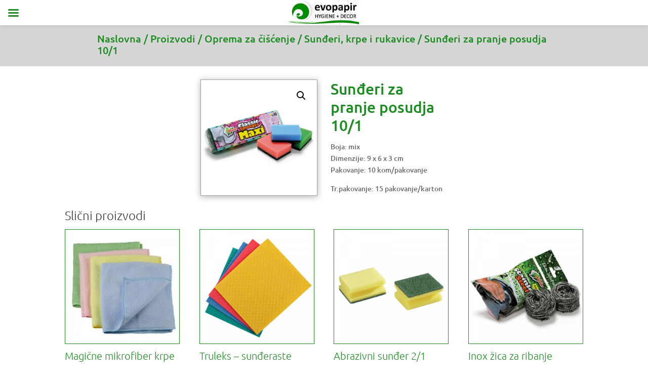

--- FILE ---
content_type: text/html
request_url: https://evopapir.rs/proizvodi/sunderi-za-pranje-posudja-10-1/
body_size: 93623
content:
<!DOCTYPE html>
<html lang="hu">
<head>
<meta charset="UTF-8">
	
<meta http-equiv="X-UA-Compatible" content="IE=edge">
	<link rel="pingback" href="https://evopapir.rs/xmlrpc.php" />

	<script type="text/javascript">
		document.documentElement.className = 'js';
	</script>
	
	<link rel="preconnect" href="https://fonts.gstatic.com" crossorigin /><meta name='robots' content='index, follow, max-image-preview:large, max-snippet:-1, max-video-preview:-1' />
<script type="text/javascript">
			let jqueryParams=[],jQuery=function(r){return jqueryParams=[...jqueryParams,r],jQuery},$=function(r){return jqueryParams=[...jqueryParams,r],$};window.jQuery=jQuery,window.$=jQuery;let customHeadScripts=!1;jQuery.fn=jQuery.prototype={},$.fn=jQuery.prototype={},jQuery.noConflict=function(r){if(window.jQuery)return jQuery=window.jQuery,$=window.jQuery,customHeadScripts=!0,jQuery.noConflict},jQuery.ready=function(r){jqueryParams=[...jqueryParams,r]},$.ready=function(r){jqueryParams=[...jqueryParams,r]},jQuery.load=function(r){jqueryParams=[...jqueryParams,r]},$.load=function(r){jqueryParams=[...jqueryParams,r]},jQuery.fn.ready=function(r){jqueryParams=[...jqueryParams,r]},$.fn.ready=function(r){jqueryParams=[...jqueryParams,r]};</script>
	<!-- This site is optimized with the Yoast SEO plugin v25.6 - https://yoast.com/wordpress/plugins/seo/ -->
	<title>Sunđeri za pranje posudja 10/1 - Evopapir</title>
	<meta name="description" content="Boja: mix. Dimenzije: 9 x 6 x 3 cm. Pakovanje: 10 kom/pakovanje. Tr.pakovanje: 15 pakovanje/karton" />
	<link rel="canonical" href="https://evopapir.rs/proizvodi/sunderi-za-pranje-posudja-10-1/" />
	<meta property="og:locale" content="hu_HU" />
	<meta property="og:type" content="article" />
	<meta property="og:title" content="Sunđeri za pranje posudja 10/1 - Evopapir" />
	<meta property="og:description" content="Boja: mix. Dimenzije: 9 x 6 x 3 cm. Pakovanje: 10 kom/pakovanje. Tr.pakovanje: 15 pakovanje/karton" />
	<meta property="og:url" content="https://evopapir.rs/proizvodi/sunderi-za-pranje-posudja-10-1/" />
	<meta property="og:site_name" content="Evopapir" />
	<meta property="article:publisher" content="https://www.facebook.com/Evopapir" />
	<meta property="article:modified_time" content="2020-08-26T15:22:30+00:00" />
	<meta property="og:image" content="https://evopapir.rs/wp-content/uploads/2020/06/Sunđeri-za-pranje-posudja-2.png" />
	<meta property="og:image:width" content="500" />
	<meta property="og:image:height" content="500" />
	<meta property="og:image:type" content="image/png" />
	<meta name="twitter:card" content="summary_large_image" />
	<script type="application/ld+json" class="yoast-schema-graph">{"@context":"https://schema.org","@graph":[{"@type":"WebPage","@id":"https://evopapir.rs/proizvodi/sunderi-za-pranje-posudja-10-1/","url":"https://evopapir.rs/proizvodi/sunderi-za-pranje-posudja-10-1/","name":"Sunđeri za pranje posudja 10/1 - Evopapir","isPartOf":{"@id":"https://evopapir.rs/#website"},"primaryImageOfPage":{"@id":"https://evopapir.rs/proizvodi/sunderi-za-pranje-posudja-10-1/#primaryimage"},"image":{"@id":"https://evopapir.rs/proizvodi/sunderi-za-pranje-posudja-10-1/#primaryimage"},"thumbnailUrl":"https://evopapir.rs/wp-content/uploads/2020/06/Sunđeri-za-pranje-posudja-2.png","datePublished":"2020-06-18T09:18:26+00:00","dateModified":"2020-08-26T15:22:30+00:00","description":"Boja: mix. Dimenzije: 9 x 6 x 3 cm. Pakovanje: 10 kom/pakovanje. Tr.pakovanje: 15 pakovanje/karton","breadcrumb":{"@id":"https://evopapir.rs/proizvodi/sunderi-za-pranje-posudja-10-1/#breadcrumb"},"inLanguage":"hu","potentialAction":[{"@type":"ReadAction","target":["https://evopapir.rs/proizvodi/sunderi-za-pranje-posudja-10-1/"]}]},{"@type":"ImageObject","inLanguage":"hu","@id":"https://evopapir.rs/proizvodi/sunderi-za-pranje-posudja-10-1/#primaryimage","url":"https://evopapir.rs/wp-content/uploads/2020/06/Sunđeri-za-pranje-posudja-2.png","contentUrl":"https://evopapir.rs/wp-content/uploads/2020/06/Sunđeri-za-pranje-posudja-2.png","width":500,"height":500,"caption":"Sunđeri za pranje posudja"},{"@type":"BreadcrumbList","@id":"https://evopapir.rs/proizvodi/sunderi-za-pranje-posudja-10-1/#breadcrumb","itemListElement":[{"@type":"ListItem","position":1,"name":"Home","item":"https://evopapir.rs/"},{"@type":"ListItem","position":2,"name":"Proizvodi","item":"https://evopapir.rs/proizvodi/"},{"@type":"ListItem","position":3,"name":"Oprema za čišćenje","item":"https://evopapir.rs/termekkategoria/oprema-za-ciscenje/"},{"@type":"ListItem","position":4,"name":"Sunđeri, krpe i rukavice","item":"https://evopapir.rs/termekkategoria/oprema-za-ciscenje/sunderi-krpe-i-rukavice/"},{"@type":"ListItem","position":5,"name":"Sunđeri za pranje posudja 10/1"}]},{"@type":"WebSite","@id":"https://evopapir.rs/#website","url":"https://evopapir.rs/","name":"Evopapir","description":"Papirna galanterija, hemijski proizvodi, oprema za čišćenje i dekoracija za stolove","publisher":{"@id":"https://evopapir.rs/#organization"},"potentialAction":[{"@type":"SearchAction","target":{"@type":"EntryPoint","urlTemplate":"https://evopapir.rs/?s={search_term_string}"},"query-input":{"@type":"PropertyValueSpecification","valueRequired":true,"valueName":"search_term_string"}}],"inLanguage":"hu"},{"@type":"Organization","@id":"https://evopapir.rs/#organization","name":"Evopapir DB d.o.o.","url":"https://evopapir.rs/","logo":{"@type":"ImageObject","inLanguage":"hu","@id":"https://evopapir.rs/#/schema/logo/image/","url":"https://evopapir.rs/wp-content/uploads/2020/07/EvoPapir.jpg","contentUrl":"https://evopapir.rs/wp-content/uploads/2020/07/EvoPapir.jpg","width":187,"height":68,"caption":"Evopapir DB d.o.o."},"image":{"@id":"https://evopapir.rs/#/schema/logo/image/"},"sameAs":["https://www.facebook.com/Evopapir"]}]}</script>
	<!-- / Yoast SEO plugin. -->


<link rel="alternate" type="application/rss+xml" title="Evopapir &raquo; hírcsatorna" href="https://evopapir.rs/feed/" />
<link rel="alternate" type="application/rss+xml" title="Evopapir &raquo; hozzászólás hírcsatorna" href="https://evopapir.rs/comments/feed/" />
<link rel='dns-prefetch' href='//www.googletagmanager.com'>
<link rel='dns-prefetch' href='//www.google.com'>
<link rel='dns-prefetch' href='//fonts.gstatic.com'>		<!-- This site uses the Google Analytics by MonsterInsights plugin v9.6.1 - Using Analytics tracking - https://www.monsterinsights.com/ -->
							<script src="//www.googletagmanager.com/gtag/js?id=G-M3J1SQJ1X6"  data-cfasync="false" data-wpfc-render="false" type="text/javascript" async></script>
			<script data-cfasync="false" data-wpfc-render="false" type="text/javascript">
				var mi_version = '9.6.1';
				var mi_track_user = true;
				var mi_no_track_reason = '';
								var MonsterInsightsDefaultLocations = {"page_location":"https:\/\/evopapir.rs\/proizvodi\/sunderi-za-pranje-posudja-10-1\/"};
								if ( typeof MonsterInsightsPrivacyGuardFilter === 'function' ) {
					var MonsterInsightsLocations = (typeof MonsterInsightsExcludeQuery === 'object') ? MonsterInsightsPrivacyGuardFilter( MonsterInsightsExcludeQuery ) : MonsterInsightsPrivacyGuardFilter( MonsterInsightsDefaultLocations );
				} else {
					var MonsterInsightsLocations = (typeof MonsterInsightsExcludeQuery === 'object') ? MonsterInsightsExcludeQuery : MonsterInsightsDefaultLocations;
				}

								var disableStrs = [
										'ga-disable-G-M3J1SQJ1X6',
									];

				/* Function to detect opted out users */
				function __gtagTrackerIsOptedOut() {
					for (var index = 0; index < disableStrs.length; index++) {
						if (document.cookie.indexOf(disableStrs[index] + '=true') > -1) {
							return true;
						}
					}

					return false;
				}

				/* Disable tracking if the opt-out cookie exists. */
				if (__gtagTrackerIsOptedOut()) {
					for (var index = 0; index < disableStrs.length; index++) {
						window[disableStrs[index]] = true;
					}
				}

				/* Opt-out function */
				function __gtagTrackerOptout() {
					for (var index = 0; index < disableStrs.length; index++) {
						document.cookie = disableStrs[index] + '=true; expires=Thu, 31 Dec 2099 23:59:59 UTC; path=/';
						window[disableStrs[index]] = true;
					}
				}

				if ('undefined' === typeof gaOptout) {
					function gaOptout() {
						__gtagTrackerOptout();
					}
				}
								window.dataLayer = window.dataLayer || [];

				window.MonsterInsightsDualTracker = {
					helpers: {},
					trackers: {},
				};
				if (mi_track_user) {
					function __gtagDataLayer() {
						dataLayer.push(arguments);
					}

					function __gtagTracker(type, name, parameters) {
						if (!parameters) {
							parameters = {};
						}

						if (parameters.send_to) {
							__gtagDataLayer.apply(null, arguments);
							return;
						}

						if (type === 'event') {
														parameters.send_to = monsterinsights_frontend.v4_id;
							var hookName = name;
							if (typeof parameters['event_category'] !== 'undefined') {
								hookName = parameters['event_category'] + ':' + name;
							}

							if (typeof MonsterInsightsDualTracker.trackers[hookName] !== 'undefined') {
								MonsterInsightsDualTracker.trackers[hookName](parameters);
							} else {
								__gtagDataLayer('event', name, parameters);
							}
							
						} else {
							__gtagDataLayer.apply(null, arguments);
						}
					}

					__gtagTracker('js', new Date());
					__gtagTracker('set', {
						'developer_id.dZGIzZG': true,
											});
					if ( MonsterInsightsLocations.page_location ) {
						__gtagTracker('set', MonsterInsightsLocations);
					}
										__gtagTracker('config', 'G-M3J1SQJ1X6', {"forceSSL":"true","link_attribution":"true"} );
															window.gtag = __gtagTracker;										(function () {
						/* https://developers.google.com/analytics/devguides/collection/analyticsjs/ */
						/* ga and __gaTracker compatibility shim. */
						var noopfn = function () {
							return null;
						};
						var newtracker = function () {
							return new Tracker();
						};
						var Tracker = function () {
							return null;
						};
						var p = Tracker.prototype;
						p.get = noopfn;
						p.set = noopfn;
						p.send = function () {
							var args = Array.prototype.slice.call(arguments);
							args.unshift('send');
							__gaTracker.apply(null, args);
						};
						var __gaTracker = function () {
							var len = arguments.length;
							if (len === 0) {
								return;
							}
							var f = arguments[len - 1];
							if (typeof f !== 'object' || f === null || typeof f.hitCallback !== 'function') {
								if ('send' === arguments[0]) {
									var hitConverted, hitObject = false, action;
									if ('event' === arguments[1]) {
										if ('undefined' !== typeof arguments[3]) {
											hitObject = {
												'eventAction': arguments[3],
												'eventCategory': arguments[2],
												'eventLabel': arguments[4],
												'value': arguments[5] ? arguments[5] : 1,
											}
										}
									}
									if ('pageview' === arguments[1]) {
										if ('undefined' !== typeof arguments[2]) {
											hitObject = {
												'eventAction': 'page_view',
												'page_path': arguments[2],
											}
										}
									}
									if (typeof arguments[2] === 'object') {
										hitObject = arguments[2];
									}
									if (typeof arguments[5] === 'object') {
										Object.assign(hitObject, arguments[5]);
									}
									if ('undefined' !== typeof arguments[1].hitType) {
										hitObject = arguments[1];
										if ('pageview' === hitObject.hitType) {
											hitObject.eventAction = 'page_view';
										}
									}
									if (hitObject) {
										action = 'timing' === arguments[1].hitType ? 'timing_complete' : hitObject.eventAction;
										hitConverted = mapArgs(hitObject);
										__gtagTracker('event', action, hitConverted);
									}
								}
								return;
							}

							function mapArgs(args) {
								var arg, hit = {};
								var gaMap = {
									'eventCategory': 'event_category',
									'eventAction': 'event_action',
									'eventLabel': 'event_label',
									'eventValue': 'event_value',
									'nonInteraction': 'non_interaction',
									'timingCategory': 'event_category',
									'timingVar': 'name',
									'timingValue': 'value',
									'timingLabel': 'event_label',
									'page': 'page_path',
									'location': 'page_location',
									'title': 'page_title',
									'referrer' : 'page_referrer',
								};
								for (arg in args) {
																		if (!(!args.hasOwnProperty(arg) || !gaMap.hasOwnProperty(arg))) {
										hit[gaMap[arg]] = args[arg];
									} else {
										hit[arg] = args[arg];
									}
								}
								return hit;
							}

							try {
								f.hitCallback();
							} catch (ex) {
							}
						};
						__gaTracker.create = newtracker;
						__gaTracker.getByName = newtracker;
						__gaTracker.getAll = function () {
							return [];
						};
						__gaTracker.remove = noopfn;
						__gaTracker.loaded = true;
						window['__gaTracker'] = __gaTracker;
					})();
									} else {
										console.log("");
					(function () {
						function __gtagTracker() {
							return null;
						}

						window['__gtagTracker'] = __gtagTracker;
						window['gtag'] = __gtagTracker;
					})();
									}
			</script>
				<!-- / Google Analytics by MonsterInsights -->
		<link rel="stylesheet" href="//evopapir.rs/wp-content/cache/swift-performance/evopapir.rs/css/8093ea728ba3bf9355a4e1c1385b7ce5.css" media="all"><link rel="stylesheet" href="//evopapir.rs/wp-content/cache/swift-performance/evopapir.rs/css/59d266c0ea580aae1113acb3761f7ad5.css" media="only screen and (max-width: 768px)"><meta content="Divi v.4.27.4" name="generator"/>
























<script type="text/javascript" src="https://evopapir.rs/wp-content/plugins/google-analytics-for-wordpress/assets/js/frontend-gtag.min.js?ver=9.6.1" id="monsterinsights-frontend-script-js" async="async" data-wp-strategy="async"></script>
<script data-cfasync="false" data-wpfc-render="false" type="text/javascript" id='monsterinsights-frontend-script-js-extra'>/* <![CDATA[ */
var monsterinsights_frontend = {"js_events_tracking":"true","download_extensions":"doc,pdf,ppt,zip,xls,docx,pptx,xlsx","inbound_paths":"[{\"path\":\"\\\/go\\\/\",\"label\":\"affiliate\"},{\"path\":\"\\\/recommend\\\/\",\"label\":\"affiliate\"}]","home_url":"https:\/\/evopapir.rs","hash_tracking":"false","v4_id":"G-M3J1SQJ1X6"};/* ]]> */
</script>
<script type="text/javascript" src="https://evopapir.rs/wp-includes/js/jquery/jquery.min.js?ver=3.7.1" id="jquery-core-js"></script>
<script type="text/javascript" src="https://evopapir.rs/wp-includes/js/jquery/jquery-migrate.min.js?ver=3.4.1" id="jquery-migrate-js"></script>
<script type="text/javascript" id="jquery-js-after">
/* <![CDATA[ */
jqueryParams.length&&$.each(jqueryParams,function(e,r){if("function"==typeof r){var n=String(r);n.replace("$","jQuery");var a=new Function("return "+n)();$(document).ready(a)}});
/* ]]> */
</script>
<script type="text/javascript" src="https://evopapir.rs/wp-content/plugins/woocommerce/assets/js/jquery-blockui/jquery.blockUI.min.js?ver=2.7.0-wc.9.8.5" id="jquery-blockui-js" defer="defer" data-wp-strategy="defer"></script>
<script type="text/javascript" id="wc-add-to-cart-js-extra">
/* <![CDATA[ */
var wc_add_to_cart_params = {"ajax_url":"\/wp-admin\/admin-ajax.php","wc_ajax_url":"\/?wc-ajax=%%endpoint%%","i18n_view_cart":"Kos\u00e1r","cart_url":"https:\/\/evopapir.rs\/kosar\/","is_cart":"","cart_redirect_after_add":"no"};
/* ]]> */
</script>
<script type="text/javascript" src="https://evopapir.rs/wp-content/plugins/woocommerce/assets/js/frontend/add-to-cart.min.js?ver=9.8.5" id="wc-add-to-cart-js" defer="defer" data-wp-strategy="defer"></script>
<script type="text/javascript" src="https://evopapir.rs/wp-content/plugins/woocommerce/assets/js/zoom/jquery.zoom.min.js?ver=1.7.21-wc.9.8.5" id="zoom-js" defer="defer" data-wp-strategy="defer"></script>
<script type="text/javascript" src="https://evopapir.rs/wp-content/plugins/woocommerce/assets/js/flexslider/jquery.flexslider.min.js?ver=2.7.2-wc.9.8.5" id="flexslider-js" defer="defer" data-wp-strategy="defer"></script>
<script type="text/javascript" src="https://evopapir.rs/wp-content/plugins/woocommerce/assets/js/photoswipe/photoswipe.min.js?ver=4.1.1-wc.9.8.5" id="photoswipe-js" defer="defer" data-wp-strategy="defer"></script>
<script type="text/javascript" src="https://evopapir.rs/wp-content/plugins/woocommerce/assets/js/photoswipe/photoswipe-ui-default.min.js?ver=4.1.1-wc.9.8.5" id="photoswipe-ui-default-js" defer="defer" data-wp-strategy="defer"></script>
<script type="text/javascript" id="wc-single-product-js-extra">
/* <![CDATA[ */
var wc_single_product_params = {"i18n_required_rating_text":"K\u00e9rlek, v\u00e1lassz egy \u00e9rt\u00e9kel\u00e9st","i18n_rating_options":["1 of 5 stars","2 of 5 stars","3 of 5 stars","4 of 5 stars","5 of 5 stars"],"i18n_product_gallery_trigger_text":"View full-screen image gallery","review_rating_required":"yes","flexslider":{"rtl":false,"animation":"slide","smoothHeight":true,"directionNav":false,"controlNav":"thumbnails","slideshow":false,"animationSpeed":500,"animationLoop":false,"allowOneSlide":false},"zoom_enabled":"1","zoom_options":[],"photoswipe_enabled":"1","photoswipe_options":{"shareEl":false,"closeOnScroll":false,"history":false,"hideAnimationDuration":0,"showAnimationDuration":0},"flexslider_enabled":"1"};
/* ]]> */
</script>
<script type="text/javascript" src="https://evopapir.rs/wp-content/plugins/woocommerce/assets/js/frontend/single-product.min.js?ver=9.8.5" id="wc-single-product-js" defer="defer" data-wp-strategy="defer"></script>
<script type="text/javascript" src="https://evopapir.rs/wp-content/plugins/woocommerce/assets/js/js-cookie/js.cookie.min.js?ver=2.1.4-wc.9.8.5" id="js-cookie-js" defer="defer" data-wp-strategy="defer"></script>
<script type="text/javascript" id="woocommerce-js-extra">
/* <![CDATA[ */
var woocommerce_params = {"ajax_url":"\/wp-admin\/admin-ajax.php","wc_ajax_url":"\/?wc-ajax=%%endpoint%%","i18n_password_show":"Show password","i18n_password_hide":"Hide password"};
/* ]]> */
</script>
<script type="text/javascript" src="https://evopapir.rs/wp-content/plugins/woocommerce/assets/js/frontend/woocommerce.min.js?ver=9.8.5" id="woocommerce-js" defer="defer" data-wp-strategy="defer"></script>
<script type="text/javascript" src="https://evopapir.rs/wp-content/plugins/mobile-menu/includes/js/mobmenu.js?ver=2.8.8" id="mobmenujs-js"></script>
<link rel="https://api.w.org/" href="https://evopapir.rs/wp-json/" /><link rel="alternate" title="JSON" type="application/json" href="https://evopapir.rs/wp-json/wp/v2/product/1880" /><link rel="EditURI" type="application/rsd+xml" title="RSD" href="https://evopapir.rs/xmlrpc.php?rsd" />
<meta name="generator" content="WordPress 6.6.2" />
<meta name="generator" content="WooCommerce 9.8.5" />
<link rel='shortlink' href='https://evopapir.rs/?p=1880' />
<link rel="alternate" title="oEmbed (JSON)" type="application/json+oembed" href="https://evopapir.rs/wp-json/oembed/1.0/embed?url=https%3A%2F%2Fevopapir.rs%2Fproizvodi%2Fsunderi-za-pranje-posudja-10-1%2F" />
<link rel="alternate" title="oEmbed (XML)" type="text/xml+oembed" href="https://evopapir.rs/wp-json/oembed/1.0/embed?url=https%3A%2F%2Fevopapir.rs%2Fproizvodi%2Fsunderi-za-pranje-posudja-10-1%2F&#038;format=xml" />
		
		<meta name="viewport" content="width=device-width, initial-scale=1.0, maximum-scale=1.0, user-scalable=0" />	<noscript><style>.woocommerce-product-gallery{ opacity: 1 !important; }</style></noscript>
	
	<script>
jQuery(document).ready(function(){
jQuery(window).scroll(function() {
var scroll = jQuery(window).scrollTop();

if (scroll >= 100) {
jQuery(".pa-header").addClass("pa-fixed-header");
}
else{
jQuery(".pa-header").removeClass("pa-fixed-header");
}
});
});

</script><link rel="icon" href="https://evopapir.rs/wp-content/uploads/2020/08/cropped-Evopapir-Logo-64x64.png" sizes="32x32" />
<link rel="icon" href="https://evopapir.rs/wp-content/uploads/2020/08/cropped-Evopapir-Logo-300x300.png" sizes="192x192" />
<link rel="apple-touch-icon" href="https://evopapir.rs/wp-content/uploads/2020/08/cropped-Evopapir-Logo-300x300.png" />
<meta name="msapplication-TileImage" content="https://evopapir.rs/wp-content/uploads/2020/08/cropped-Evopapir-Logo-300x300.png" />

<script data-dont-merge="">(function(){function iv(a){if(a.nodeName=='SOURCE'){a = a.nextSibling;}if(typeof a !== 'object' || a === null || typeof a.getBoundingClientRect!=='function'){return false}var b=a.getBoundingClientRect();return((a.innerHeight||a.clientHeight)>0&&b.bottom+50>=0&&b.right+50>=0&&b.top-50<=(window.innerHeight||document.documentElement.clientHeight)&&b.left-50<=(window.innerWidth||document.documentElement.clientWidth))}function ll(){var a=document.querySelectorAll('[data-swift-image-lazyload]');for(var i in a){if(iv(a[i])){a[i].onload=function(){window.dispatchEvent(new Event('resize'));};try{if(a[i].nodeName == 'IMG'){a[i].setAttribute('src',(typeof a[i].dataset.src != 'undefined' ? a[i].dataset.src : a[i].src))};a[i].setAttribute('srcset',(typeof a[i].dataset.srcset !== 'undefined' ? a[i].dataset.srcset : ''));a[i].setAttribute('sizes',(typeof a[i].dataset.sizes !== 'undefined' ? a[i].dataset.sizes : ''));a[i].setAttribute('style',(typeof a[i].dataset.style !== 'undefined' ? a[i].dataset.style : ''));a[i].removeAttribute('data-swift-image-lazyload')}catch(e){}}}requestAnimationFrame(ll)}requestAnimationFrame(ll)})();</script></head>
<body data-rsssl=1 class="product-template-default single single-product postid-1880 custom-background theme-Divi et-tb-has-template et-tb-has-header et-tb-has-body et-tb-has-footer woocommerce woocommerce-page woocommerce-no-js mega-menu-primary-menu et_pb_button_helper_class et_cover_background et_pb_gutter windows et_pb_gutters3 et_divi_theme et-db mob-menu-slideout-over">
	<div id="page-container">
<div id="et-boc" class="et-boc">
			
		<header class="et-l et-l--header">
			<div class="et_builder_inner_content et_pb_gutters3 product"><div class="et_pb_section et_pb_section_0_tb_header pa-header et_section_regular et_pb_section--with-menu" >
				
				
				
				
				
				
				<div class="et_pb_row et_pb_row_0_tb_header">
				<div class="et_pb_column et_pb_column_1_3 et_pb_column_0_tb_header  et_pb_css_mix_blend_mode_passthrough">
				
				
				
				
				<div class="et_pb_module et_pb_text et_pb_text_0_tb_header  et_pb_text_align_left et_pb_bg_layout_light">
				
				
				
				
				<div class="et_pb_text_inner"><p style="text-align: center;"><a href="mailto:prodaja@evopapir.com">prodaja@evopapir.com</a></p></div>
			</div>
			</div><div class="et_pb_column et_pb_column_1_3 et_pb_column_1_tb_header  et_pb_css_mix_blend_mode_passthrough">
				
				
				
				
				<div class="et_pb_module et_pb_text et_pb_text_1_tb_header  et_pb_text_align_left et_pb_bg_layout_light">
				
				
				
				
				<div class="et_pb_text_inner"><p style="text-align: center;">+381 62 226 085</p></div>
			</div>
			</div><div class="et_pb_column et_pb_column_1_3 et_pb_column_2_tb_header  et_pb_css_mix_blend_mode_passthrough et-last-child">
				
				
				
				
				<div class="et_pb_module et_pb_text et_pb_text_2_tb_header  et_pb_text_align_left et_pb_bg_layout_light">
				
				
				
				
				<div class="et_pb_text_inner"><p style="text-align: center;">Put narodnih heroja 4., 24420 Kanjiža</p></div>
			</div>
			</div>
				
				
				
				
			</div><div class="et_pb_with_border et_pb_row et_pb_row_1_tb_header custom_header_main_row et_pb_equal_columns et_pb_gutters1 et_pb_row--with-menu">
				<div class="et_pb_column et_pb_column_3_4 et_pb_column_3_tb_header  et_pb_css_mix_blend_mode_passthrough et_pb_column--with-menu">
				
				
				
				
				<div class="et_pb_module et_pb_menu et_pb_menu_0_tb_header et_pb_bg_layout_light  et_pb_text_align_center et_dropdown_animation_fade et_pb_menu--with-logo et_pb_menu--style-left_aligned">
					
					
					
					
					<div class="et_pb_menu_inner_container clearfix">
						<div class="et_pb_menu__logo-wrap">
			  <div class="et_pb_menu__logo">
				<a href="https://evopapir.rs" ><img decoding="async" width="187" height="68" src="[data-uri]" alt="EvoPapir" class="wp-image-3693" data-src="https://evopapir.rs/wp-content/uploads/2020/07/EvoPapir.jpg" data-srcset="https://evopapir.rs/wp-content/uploads/2020/07/EvoPapir.jpg 187w, https://evopapir.rs/wp-content/uploads/2020/07/EvoPapir-64x23.jpg 64w, https://evopapir.rs/wp-content/uploads/2020/07/EvoPapir-20x7.jpg 20w" data-sizes="(max-width: 187px) 100vw, 187px" data-swift-image-lazyload="true" data-style="" style="height:68px"  data-l></a>
			  </div>
			</div>
						<div class="et_pb_menu__wrap">
							<div class="et_pb_menu__menu">
								<nav class="et-menu-nav"><div id="mega-menu-wrap-primary-menu" class="mega-menu-wrap"><div class="mega-menu-toggle"><div class="mega-toggle-blocks-left"></div><div class="mega-toggle-blocks-center"></div><div class="mega-toggle-blocks-right"><div class='mega-toggle-block mega-menu-toggle-block mega-toggle-block-1' id='mega-toggle-block-1' tabindex='0'><span class='mega-toggle-label' role='button' aria-expanded='false'><span class='mega-toggle-label-closed'>MENU</span><span class='mega-toggle-label-open'>MENU</span></span></div></div></div><ul id="mega-menu-primary-menu" class="mega-menu max-mega-menu mega-menu-horizontal mega-no-js" data-event="hover_intent" data-effect="fade_up" data-effect-speed="200" data-effect-mobile="disabled" data-effect-speed-mobile="0" data-panel-width="#page-container" data-mobile-force-width="false" data-second-click="go" data-document-click="collapse" data-vertical-behaviour="standard" data-breakpoint="1300" data-unbind="true" data-mobile-state="collapse_all" data-mobile-direction="vertical" data-hover-intent-timeout="300" data-hover-intent-interval="100"><li class="mega-et_pb_menu_page_id-262 mega-menu-item mega-menu-item-type-post_type mega-menu-item-object-page mega-align-bottom-left mega-menu-flyout mega-menu-item-269 et_pb_menu_page_id-262" id="mega-menu-item-269"><a class="mega-menu-link" href="https://evopapir.rs/o-nama/" tabindex="0">O nama</a></li><li class="mega-et_pb_menu_page_id-2763 mega-menu-item mega-menu-item-type-custom mega-menu-item-object-custom mega-menu-item-has-children mega-menu-megamenu mega-align-bottom-left mega-menu-megamenu mega-menu-item-2763 et_pb_menu_page_id-2763" id="mega-menu-item-2763"><a class="mega-menu-link" href="#" aria-expanded="false" tabindex="0">Proizvodi<span class="mega-indicator" aria-hidden="true"></span></a>
<ul class="mega-sub-menu">
<li class="mega-et_pb_menu_page_id-2764 mega-menu-item mega-menu-item-type-custom mega-menu-item-object-custom mega-menu-item-has-children mega-menu-column-standard mega-menu-columns-1-of-3 mega-menu-item-2764 et_pb_menu_page_id-2764" style="--columns:3; --span:1" id="mega-menu-item-2764"><a class="mega-menu-link" href="#">Papirna galanterija<span class="mega-indicator" aria-hidden="true"></span></a>
	<ul class="mega-sub-menu">
<li class="mega-et_pb_menu_page_id-154 mega-menu-item mega-menu-item-type-taxonomy mega-menu-item-object-product_cat mega-menu-item-2796 et_pb_menu_page_id-154" id="mega-menu-item-2796"><a class="mega-menu-link" href="https://evopapir.rs/termekkategoria/papirna-galanterija/papirni-ubrusi/">Papirni ubrusi</a></li><li class="mega-et_pb_menu_page_id-113 mega-menu-item mega-menu-item-type-taxonomy mega-menu-item-object-product_cat mega-menu-item-2330 et_pb_menu_page_id-113" id="mega-menu-item-2330"><a class="mega-menu-link" href="https://evopapir.rs/termekkategoria/papirna-galanterija/toaletni-papiri/">Toaletni papiri</a></li><li class="mega-et_pb_menu_page_id-151 mega-menu-item mega-menu-item-type-taxonomy mega-menu-item-object-product_cat mega-menu-item-2556 et_pb_menu_page_id-151" id="mega-menu-item-2556"><a class="mega-menu-link" href="https://evopapir.rs/termekkategoria/papirna-galanterija/medicinske-rolne/">Medicinske rolne</a></li><li class="mega-et_pb_menu_page_id-120 mega-menu-item mega-menu-item-type-taxonomy mega-menu-item-object-product_cat mega-menu-item-2328 et_pb_menu_page_id-120" id="mega-menu-item-2328"><a class="mega-menu-link" href="https://evopapir.rs/termekkategoria/papirna-galanterija/salvete-i-podmetaci/">Salvete i podmetači</a></li><li class="mega-et_pb_menu_page_id-141 mega-menu-item mega-menu-item-type-taxonomy mega-menu-item-object-product_cat mega-menu-item-2329 et_pb_menu_page_id-141" id="mega-menu-item-2329"><a class="mega-menu-link" href="https://evopapir.rs/termekkategoria/papirna-galanterija/stolnjaci-i-svece/">Stolnjaci i sveće</a></li><li class="mega-et_pb_menu_page_id-149 mega-menu-item mega-menu-item-type-taxonomy mega-menu-item-object-product_cat mega-menu-item-2325 et_pb_menu_page_id-149" id="mega-menu-item-2325"><a class="mega-menu-link" href="https://evopapir.rs/termekkategoria/papirna-galanterija/papirne-maramice/">Papirne maramice</a></li>	</ul>
</li><li class="mega-et_pb_menu_page_id-2762 mega-menu-item mega-menu-item-type-custom mega-menu-item-object-custom mega-menu-item-has-children mega-menu-column-standard mega-menu-columns-1-of-3 mega-menu-item-2762 et_pb_menu_page_id-2762" style="--columns:3; --span:1" id="mega-menu-item-2762"><a class="mega-menu-link" href="#">Hemijski preparati<span class="mega-indicator" aria-hidden="true"></span></a>
	<ul class="mega-sub-menu">
<li class="mega-et_pb_menu_page_id-128 mega-menu-item mega-menu-item-type-taxonomy mega-menu-item-object-product_cat mega-menu-item-2337 et_pb_menu_page_id-128" id="mega-menu-item-2337"><a class="mega-menu-link" href="https://evopapir.rs/termekkategoria/hemijski-preparati/licna-higijena/">Lična higijena</a></li><li class="mega-et_pb_menu_page_id-138 mega-menu-item mega-menu-item-type-taxonomy mega-menu-item-object-product_cat mega-menu-item-2339 et_pb_menu_page_id-138" id="mega-menu-item-2339"><a class="mega-menu-link" href="https://evopapir.rs/termekkategoria/hemijski-preparati/sanitarna-higijena/">Sanitarna higijena</a></li><li class="mega-et_pb_menu_page_id-150 mega-menu-item mega-menu-item-type-taxonomy mega-menu-item-object-product_cat mega-menu-item-2558 et_pb_menu_page_id-150" id="mega-menu-item-2558"><a class="mega-menu-link" href="https://evopapir.rs/termekkategoria/hemijski-preparati/kuhinjska-higijena/">Kuhinjska higijena</a></li><li class="mega-et_pb_menu_page_id-152 mega-menu-item mega-menu-item-type-taxonomy mega-menu-item-object-product_cat mega-menu-item-2560 et_pb_menu_page_id-152" id="mega-menu-item-2560"><a class="mega-menu-link" href="https://evopapir.rs/termekkategoria/hemijski-preparati/perive-povrsine-podovi-i-tepih/">Perive površine, podovi i tepih</a></li>	</ul>
</li><li class="mega-et_pb_menu_page_id-2765 mega-menu-item mega-menu-item-type-custom mega-menu-item-object-custom mega-menu-item-has-children mega-menu-column-standard mega-menu-columns-1-of-3 mega-menu-item-2765 et_pb_menu_page_id-2765" style="--columns:3; --span:1" id="mega-menu-item-2765"><a class="mega-menu-link" href="#">Oprema za čišćenje<span class="mega-indicator" aria-hidden="true"></span></a>
	<ul class="mega-sub-menu">
<li class="mega-et_pb_menu_page_id-134 mega-menu-item mega-menu-item-type-taxonomy mega-menu-item-object-product_cat mega-menu-item-2331 et_pb_menu_page_id-134" id="mega-menu-item-2331"><a class="mega-menu-link" href="https://evopapir.rs/termekkategoria/oprema-za-ciscenje/brisaci-mopovi-i-kante/">Brisači, mopovi i kante</a></li><li class="mega-et_pb_menu_page_id-131 mega-menu-item mega-menu-item-type-taxonomy mega-menu-item-object-product_cat mega-menu-item-2333 et_pb_menu_page_id-131" id="mega-menu-item-2333"><a class="mega-menu-link" href="https://evopapir.rs/termekkategoria/oprema-za-ciscenje/lopate-metle-i-drske/">Lopate, metle i drške</a></li><li class="mega-et_pb_menu_page_id-130 mega-menu-item mega-menu-item-type-taxonomy mega-menu-item-object-product_cat mega-current-product-ancestor mega-current-menu-parent mega-current-product-parent mega-menu-item-2335 et_pb_menu_page_id-130" id="mega-menu-item-2335"><a class="mega-menu-link" href="https://evopapir.rs/termekkategoria/oprema-za-ciscenje/sunderi-krpe-i-rukavice/">Sunđeri, krpe i rukavice</a></li><li class="mega-et_pb_menu_page_id-132 mega-menu-item mega-menu-item-type-taxonomy mega-menu-item-object-product_cat mega-menu-item-2332 et_pb_menu_page_id-132" id="mega-menu-item-2332"><a class="mega-menu-link" href="https://evopapir.rs/termekkategoria/oprema-za-ciscenje/kese-i-dzakovi-za-otpad/">Kese i džakovi za otpad</a></li><li class="mega-et_pb_menu_page_id-116 mega-menu-item mega-menu-item-type-taxonomy mega-menu-item-object-product_cat mega-menu-item-2334 et_pb_menu_page_id-116" id="mega-menu-item-2334"><a class="mega-menu-link" href="https://evopapir.rs/termekkategoria/oprema-za-ciscenje/pvc-dozatori-i-drzaci/">Pvc dozatori i držači</a></li>	</ul>
</li></ul>
</li><li class="mega-et_pb_menu_page_id-4279 mega-menu-item mega-menu-item-type-post_type mega-menu-item-object-page mega-align-bottom-left mega-menu-flyout mega-menu-item-4284 et_pb_menu_page_id-4279" id="mega-menu-item-4284"><a class="mega-menu-link" href="https://evopapir.rs/stampanje-salveta/" tabindex="0">Štampanje salveta</a></li><li class="mega-et_pb_menu_page_id-287 mega-menu-item mega-menu-item-type-post_type mega-menu-item-object-page mega-align-bottom-left mega-menu-flyout mega-menu-item-292 et_pb_menu_page_id-287" id="mega-menu-item-292"><a class="mega-menu-link" href="https://evopapir.rs/novosti/" tabindex="0">Akcije i Novosti</a></li><li class="mega-et_pb_menu_page_id-265 mega-menu-item mega-menu-item-type-post_type mega-menu-item-object-page mega-align-bottom-left mega-menu-flyout mega-menu-item-268 et_pb_menu_page_id-265" id="mega-menu-item-268"><a class="mega-menu-link" href="https://evopapir.rs/politika-kvaliteta/" tabindex="0">Politika kvaliteta</a></li><li class="mega-et_pb_menu_page_id-289 mega-menu-item mega-menu-item-type-post_type mega-menu-item-object-page mega-align-bottom-left mega-menu-flyout mega-menu-item-291 et_pb_menu_page_id-289" id="mega-menu-item-291"><a class="mega-menu-link" href="https://evopapir.rs/kontakt/" tabindex="0">Kontakt</a></li></ul></div></nav>
							</div>
							
							
							<div class="et_mobile_nav_menu">
				<div class="mobile_nav closed">
					<span class="mobile_menu_bar"></span>
				</div>
			</div>
						</div>
						
					</div>
				</div>
			</div><div class="et_pb_column et_pb_column_1_4 et_pb_column_4_tb_header  et_pb_css_mix_blend_mode_passthrough et-last-child">
				
				
				
				
				<div class="et_pb_with_border et_pb_module et_pb_search et_pb_search_0_tb_header  et_pb_text_align_left et_pb_bg_layout_light">
				
				
				
				
				<form role="search" method="get" class="et_pb_searchform" action="https://evopapir.rs/">
					<div>
						<label class="screen-reader-text" for="s">Keresés erre:</label>
						<input type="text" name="s" placeholder="" class="et_pb_s" />
						<input type="hidden" name="et_pb_searchform_submit" value="et_search_proccess" />
						
						<input type="hidden" name="et_pb_include_posts" value="yes" />
						<input type="hidden" name="et_pb_include_pages" value="yes" />
						<input type="submit" value="Pretraga" class="et_pb_searchsubmit">
					</div>
				</form>
			</div>
			</div>
				
				
				
				
			</div>
				
				
			</div>		</div>
	</header>
	<div id="et-main-area">
	
    <div id="main-content">
    <div class="woocommerce-notices-wrapper"></div><div class="clearfix"></div><div class="et-l et-l--body">
			<div class="et_builder_inner_content et_pb_gutters3 product">
		<div class="et_pb_section et_pb_section_0_tb_body et_section_regular" >
				
				
				
				
				
				
				<div class="et_pb_row et_pb_row_0_tb_body">
				<div class="et_pb_column et_pb_column_4_4 et_pb_column_0_tb_body  et_pb_css_mix_blend_mode_passthrough et-last-child">
				
				
				
				
				<div class="et_pb_module et_pb_wc_breadcrumb et_pb_wc_breadcrumb_0_tb_body et_pb_bg_layout_  et_pb_text_align_left">
				
				
				
				
				
				
				<div class="et_pb_module_inner">
					<nav class="woocommerce-breadcrumb" aria-label="Breadcrumb"><a href="https://evopapir.rs">Naslovna</a>  /  <a href="https://evopapir.rs/proizvodi/">Proizvodi</a>  /  <a href="https://evopapir.rs/termekkategoria/oprema-za-ciscenje/">Oprema za čišćenje</a>  /  <a href="https://evopapir.rs/termekkategoria/oprema-za-ciscenje/sunderi-krpe-i-rukavice/">Sunđeri, krpe i rukavice</a>  /  Sunđeri za pranje posudja 10/1</nav>
				</div>
			</div>
			</div>
				
				
				
				
			</div><div class="et_pb_row et_pb_row_1_tb_body et_pb_equal_columns">
				<div class="et_pb_column et_pb_column_1_2 et_pb_column_1_tb_body  et_pb_css_mix_blend_mode_passthrough">
				
				
				
				
				<div class="et_pb_with_border et_pb_module et_pb_wc_images et_pb_wc_images_0_tb_body et_pb_bg_layout_">
				
				
				
				
				
				
				<div class="et_pb_module_inner">
					<div class="woocommerce-product-gallery woocommerce-product-gallery--with-images woocommerce-product-gallery--columns-4 images" data-columns="4" style="opacity: 0; transition: opacity .25s ease-in-out;">
	<div class="woocommerce-product-gallery__wrapper">
		<div data-thumb="https://evopapir.rs/wp-content/uploads/2020/06/Sunđeri-za-pranje-posudja-2-100x100.png" data-thumb-alt="Sunđeri za pranje posudja" data-thumb-srcset="https://evopapir.rs/wp-content/uploads/2020/06/Sunđeri-za-pranje-posudja-2-100x100.png 100w, https://evopapir.rs/wp-content/uploads/2020/06/Sunđeri-za-pranje-posudja-2-300x300.png 300w, https://evopapir.rs/wp-content/uploads/2020/06/Sunđeri-za-pranje-posudja-2-64x64.png 64w, https://evopapir.rs/wp-content/uploads/2020/06/Sunđeri-za-pranje-posudja-2-150x150.png 150w, https://evopapir.rs/wp-content/uploads/2020/06/Sunđeri-za-pranje-posudja-2-480x480.png 480w, https://evopapir.rs/wp-content/uploads/2020/06/Sunđeri-za-pranje-posudja-2-20x20.png 20w, https://evopapir.rs/wp-content/uploads/2020/06/Sunđeri-za-pranje-posudja-2.png 500w"  data-thumb-sizes="(max-width: 100px) 100vw, 100px" class="woocommerce-product-gallery__image"><a href="https://evopapir.rs/wp-content/uploads/2020/06/Sunđeri-za-pranje-posudja-2.png"><img width="500" height="500" src="[data-uri]" class="wp-post-image" alt="Sunđeri za pranje posudja" data-caption="" data-src="https://evopapir.rs/wp-content/uploads/2020/06/Sunđeri-za-pranje-posudja-2.png" data-large_image="https://evopapir.rs/wp-content/uploads/2020/06/Sunđeri-za-pranje-posudja-2.png" data-large_image_width="500" data-large_image_height="500" decoding="async" fetchpriority="high" data-srcset="https://evopapir.rs/wp-content/uploads/2020/06/Sunđeri-za-pranje-posudja-2.png 500w, https://evopapir.rs/wp-content/uploads/2020/06/Sunđeri-za-pranje-posudja-2-300x300.png 300w, https://evopapir.rs/wp-content/uploads/2020/06/Sunđeri-za-pranje-posudja-2-100x100.png 100w, https://evopapir.rs/wp-content/uploads/2020/06/Sunđeri-za-pranje-posudja-2-64x64.png 64w, https://evopapir.rs/wp-content/uploads/2020/06/Sunđeri-za-pranje-posudja-2-150x150.png 150w, https://evopapir.rs/wp-content/uploads/2020/06/Sunđeri-za-pranje-posudja-2-480x480.png 480w, https://evopapir.rs/wp-content/uploads/2020/06/Sunđeri-za-pranje-posudja-2-20x20.png 20w" data-sizes="(max-width: 500px) 100vw, 500px" data-swift-image-lazyload="true" data-style="" style="height:500px"  data-l></a></div>	</div>
</div>

				</div>
			</div>
			</div><div class="et_pb_column et_pb_column_1_2 et_pb_column_2_tb_body  et_pb_css_mix_blend_mode_passthrough et-last-child">
				
				
				
				
				<div class="et_pb_module et_pb_wc_title et_pb_wc_title_0_tb_body et_pb_bg_layout_light">
				
				
				
				
				
				
				<div class="et_pb_module_inner">
					
		<h1>Sunđeri za pranje posudja 10/1</h1>
				</div>
			</div><div class="et_pb_module et_pb_wc_description et_pb_wc_description_0_tb_body et_pb_bg_layout_light  et_pb_text_align_left">
				
				
				
				
				
				
				<div class="et_pb_module_inner">
					<p>Boja: mix<br />
Dimenzije: 9 x 6 x 3 cm<br />
Pakovanje: 10 kom/pakovanje</p>
<p>Tr.pakovanje: 15 pakovanje/karton</p>

				</div>
			</div>
			</div>
				
				
				
				
			</div>
				
				
			</div><div class="et_pb_section et_pb_section_1_tb_body et_section_regular" >
				
				
				
				
				
				
				<div class="et_pb_row et_pb_row_2_tb_body">
				<div class="et_pb_column et_pb_column_4_4 et_pb_column_3_tb_body  et_pb_css_mix_blend_mode_passthrough et-last-child">
				
				
				
				
				<div class="et_pb_with_border et_pb_module et_pb_wc_related_products et_pb_wc_related_products_0_tb_body et_pb_bg_layout_  et_pb_text_align_left">
				
				
				
				
				
				
				<div class="et_pb_module_inner">
					
	<section class="related products">

					<h2>Slični proizvodi</h2>
				<ul class="products columns-4">

			
					<li class="product type-product post-1814 status-publish first instock product_cat-sunderi-krpe-i-rukavice has-post-thumbnail shipping-taxable product-type-simple">
	<a href="https://evopapir.rs/proizvodi/mikrofiber-krpe-unicolor/" class="woocommerce-LoopProduct-link woocommerce-loop-product__link"><span class="et_shop_image"><img width="300" height="300" src="[data-uri]" class="attachment-woocommerce_thumbnail size-woocommerce_thumbnail" alt="Magične mikrofiber krpe" decoding="async" data-src="https://evopapir.rs/wp-content/uploads/2020/06/Magične-mikrofiber-krpe-300x300.jpg" data-srcset="https://evopapir.rs/wp-content/uploads/2020/06/Magične-mikrofiber-krpe-300x300.jpg 300w, https://evopapir.rs/wp-content/uploads/2020/06/Magične-mikrofiber-krpe-100x100.jpg 100w, https://evopapir.rs/wp-content/uploads/2020/06/Magične-mikrofiber-krpe-64x64.jpg 64w, https://evopapir.rs/wp-content/uploads/2020/06/Magične-mikrofiber-krpe-150x150.jpg 150w, https://evopapir.rs/wp-content/uploads/2020/06/Magične-mikrofiber-krpe-480x480.jpg 480w, https://evopapir.rs/wp-content/uploads/2020/06/Magične-mikrofiber-krpe-20x20.jpg 20w, https://evopapir.rs/wp-content/uploads/2020/06/Magične-mikrofiber-krpe.jpg 500w" data-sizes="(max-width: 300px) 100vw, 300px" data-swift-image-lazyload="true" data-style="" style="height:300px"  data-l><span class="et_overlay"></span></span><h2 class="woocommerce-loop-product__title">Magične mikrofiber krpe</h2>
</a></li>

			
					<li class="product type-product post-1877 status-publish instock product_cat-sunderi-krpe-i-rukavice has-post-thumbnail shipping-taxable product-type-simple">
	<a href="https://evopapir.rs/proizvodi/truleks-sunderaste-krpe/" class="woocommerce-LoopProduct-link woocommerce-loop-product__link"><span class="et_shop_image"><img width="300" height="300" src="[data-uri]" class="attachment-woocommerce_thumbnail size-woocommerce_thumbnail" alt="Truleks – sunđeraste krpe" decoding="async" data-src="https://evopapir.rs/wp-content/uploads/2020/06/Truleks-–-sunđeraste-krpe-300x300.png" data-srcset="https://evopapir.rs/wp-content/uploads/2020/06/Truleks-–-sunđeraste-krpe-300x300.png 300w, https://evopapir.rs/wp-content/uploads/2020/06/Truleks-–-sunđeraste-krpe-100x100.png 100w, https://evopapir.rs/wp-content/uploads/2020/06/Truleks-–-sunđeraste-krpe-64x64.png 64w, https://evopapir.rs/wp-content/uploads/2020/06/Truleks-–-sunđeraste-krpe-150x150.png 150w, https://evopapir.rs/wp-content/uploads/2020/06/Truleks-–-sunđeraste-krpe-480x480.png 480w, https://evopapir.rs/wp-content/uploads/2020/06/Truleks-–-sunđeraste-krpe-20x20.png 20w, https://evopapir.rs/wp-content/uploads/2020/06/Truleks-–-sunđeraste-krpe.png 500w" data-sizes="(max-width: 300px) 100vw, 300px" data-swift-image-lazyload="true" data-style="" style="height:300px"  data-l><span class="et_overlay"></span></span><h2 class="woocommerce-loop-product__title">Truleks &#8211; sunđeraste krpe 3/1</h2>
</a></li>

			
					<li class="product type-product post-1878 status-publish instock product_cat-sunderi-krpe-i-rukavice has-post-thumbnail shipping-taxable product-type-simple">
	<a href="https://evopapir.rs/proizvodi/abrazivni-sunder-2-1-kanalni/" class="woocommerce-LoopProduct-link woocommerce-loop-product__link"><span class="et_shop_image"><img width="300" height="300" src="[data-uri]" class="attachment-woocommerce_thumbnail size-woocommerce_thumbnail" alt="Abrazivni sunđer" decoding="async" data-src="https://evopapir.rs/wp-content/uploads/2020/06/Abrazivni-sunđer-300x300.png" data-srcset="https://evopapir.rs/wp-content/uploads/2020/06/Abrazivni-sunđer-300x300.png 300w, https://evopapir.rs/wp-content/uploads/2020/06/Abrazivni-sunđer-100x100.png 100w, https://evopapir.rs/wp-content/uploads/2020/06/Abrazivni-sunđer-64x64.png 64w, https://evopapir.rs/wp-content/uploads/2020/06/Abrazivni-sunđer-150x150.png 150w, https://evopapir.rs/wp-content/uploads/2020/06/Abrazivni-sunđer-480x480.png 480w, https://evopapir.rs/wp-content/uploads/2020/06/Abrazivni-sunđer-20x20.png 20w, https://evopapir.rs/wp-content/uploads/2020/06/Abrazivni-sunđer.png 500w" data-sizes="(max-width: 300px) 100vw, 300px" data-swift-image-lazyload="true" data-style="" style="height:300px"  data-l><span class="et_overlay"></span></span><h2 class="woocommerce-loop-product__title">Abrazivni sunđer 2/1 (kanalni)</h2>
</a></li>

			
					<li class="product type-product post-1883 status-publish last instock product_cat-sunderi-krpe-i-rukavice has-post-thumbnail shipping-taxable product-type-simple">
	<a href="https://evopapir.rs/proizvodi/inox-zica-za-ribanje/" class="woocommerce-LoopProduct-link woocommerce-loop-product__link"><span class="et_shop_image"><img width="300" height="300" src="[data-uri]" class="attachment-woocommerce_thumbnail size-woocommerce_thumbnail" alt="Inox žica za ribanje" decoding="async" data-src="https://evopapir.rs/wp-content/uploads/2020/06/Inox-žica-za-ribanje-300x300.png" data-srcset="https://evopapir.rs/wp-content/uploads/2020/06/Inox-žica-za-ribanje-300x300.png 300w, https://evopapir.rs/wp-content/uploads/2020/06/Inox-žica-za-ribanje-100x100.png 100w, https://evopapir.rs/wp-content/uploads/2020/06/Inox-žica-za-ribanje-64x64.png 64w, https://evopapir.rs/wp-content/uploads/2020/06/Inox-žica-za-ribanje-150x150.png 150w, https://evopapir.rs/wp-content/uploads/2020/06/Inox-žica-za-ribanje-480x480.png 480w, https://evopapir.rs/wp-content/uploads/2020/06/Inox-žica-za-ribanje-20x20.png 20w, https://evopapir.rs/wp-content/uploads/2020/06/Inox-žica-za-ribanje.png 500w" data-sizes="(max-width: 300px) 100vw, 300px" data-swift-image-lazyload="true" data-style="" style="height:300px"  data-l><span class="et_overlay"></span></span><h2 class="woocommerce-loop-product__title">Inox žica za ribanje</h2>
</a></li>

			
		</ul>

	</section>
	
				</div>
			</div>
			</div>
				
				
				
				
			</div>
				
				
			</div>		</div>
	</div>
	    </div>
    
	<footer class="et-l et-l--footer">
			<div class="et_builder_inner_content et_pb_gutters3 product"><div class="et_pb_with_border et_pb_section et_pb_section_0_tb_footer et_pb_with_background et_section_regular" >
				
				
				
				
				
				
				<div class="et_pb_row et_pb_row_0_tb_footer et_pb_equal_columns et_pb_gutters2">
				<div class="et_pb_column et_pb_column_1_6 et_pb_column_0_tb_footer  et_pb_css_mix_blend_mode_passthrough">
				
				
				
				
				<div class="et_pb_module et_pb_text et_pb_text_0_tb_footer  et_pb_text_align_left et_pb_bg_layout_light">
				
				
				
				
				<div class="et_pb_text_inner" data-et-multi-view="{&quot;schema&quot;:{&quot;content&quot;:{&quot;desktop&quot;:&quot;&lt;p&gt;Put narodnih heroja 4.&lt;br \/&gt; 24420 Kanji\u017ea&lt;br \/&gt;&lt;span style=\&quot;color: #1c8c21;\&quot;&gt;+381 (0) 24 220-186&lt;\/span&gt;&lt;\/p&gt;&quot;,&quot;tablet&quot;:&quot;&lt;p&gt;Put narodnih heroja 4.&lt;br \/&gt; 24420 Kanji\u017ea&lt;br \/&gt; Tel: &lt;a href=\&quot;tel:+38124-220-186\&quot;&gt;&lt;span style=\&quot;color: #1c8c21;\&quot;&gt;+381 (0) 24 220-186&lt;\/span&gt;&lt;\/a&gt;&lt;\/p&gt;&quot;}},&quot;slug&quot;:&quot;et_pb_text&quot;}" data-et-multi-view-load-tablet-hidden="true"><p>Put narodnih heroja 4.<br /> 24420 Kanjiža<br /><span style="color: #1c8c21;">+381 (0) 24 220-186</span></p></div>
			</div><div class="et_pb_module et_pb_text et_pb_text_1_tb_footer  et_pb_text_align_left et_pb_bg_layout_light">
				
				
				
				
				<div class="et_pb_text_inner"><p>Pratite naše akcije:</p></div>
			</div><ul class="et_pb_module et_pb_social_media_follow et_pb_social_media_follow_0_tb_footer clearfix  et_pb_bg_layout_light">
				
				
				
				
				<li
            class='et_pb_social_media_follow_network_0_tb_footer et_pb_social_icon et_pb_social_network_link  et-social-facebook'><a
              href='https://www.facebook.com/Evopapir/'
              class='icon et_pb_with_border'
              title='Kövesse a (z) Facebook elemet'
               target="_blank"><span
                class='et_pb_social_media_follow_network_name'
                aria-hidden='true'
                >Követés</span></a></li>
			</ul>
			</div><div class="et_pb_column et_pb_column_1_6 et_pb_column_1_tb_footer  et_pb_css_mix_blend_mode_passthrough">
				
				
				
				
				<div class="et_pb_module et_pb_text et_pb_text_2_tb_footer  et_pb_text_align_left et_pb_bg_layout_light">
				
				
				
				
				<div class="et_pb_text_inner" data-et-multi-view="{&quot;schema&quot;:{&quot;content&quot;:{&quot;desktop&quot;:&quot;&lt;p&gt;Direktor:&lt;br \/&gt; &lt;span style=\&quot;color: #1c8c21;\&quot;&gt;+381 65\u00a0222 60 38&lt;\/span&gt;&lt;br \/&gt; &lt;a href=\&quot;mailto:admin@evopapir.com\&quot;&gt;admin@evopapir.com&lt;\/a&gt;&lt;\/p&gt;&quot;,&quot;tablet&quot;:&quot;&lt;p&gt;Direktor:&lt;br \/&gt; &lt;a href=\&quot;tel:+38165-222-6038\&quot;&gt;+381 65 222 60 38&lt;\/a&gt; &lt;br \/&gt;&lt;a href=\&quot;mailto:admin@evopapir.com\&quot;&gt;admin@evopapir.com&lt;\/a&gt;&lt;\/p&gt;&quot;,&quot;phone&quot;:&quot;Direktor:&lt;br \/&gt;\n&lt;a href=\&quot;tel:+38165-222-6038\&quot;&gt;+381 65 222 60 38&lt;\/a&gt;&lt;br \/&gt;\n&lt;a href=\&quot;mailto:admin@evopapir.com\&quot;&gt;admin@evopapir.com&lt;\/a&gt;&quot;}},&quot;slug&quot;:&quot;et_pb_text&quot;}" data-et-multi-view-load-tablet-hidden="true" data-et-multi-view-load-phone-hidden="true"><p>Direktor:<br /> <span style="color: #1c8c21;">+381 65 222 60 38</span><br /> <a href="mailto:admin@evopapir.com">admin@evopapir.com</a></p></div>
			</div>
			</div><div class="et_pb_column et_pb_column_1_6 et_pb_column_2_tb_footer  et_pb_css_mix_blend_mode_passthrough">
				
				
				
				
				<div class="et_pb_module et_pb_text et_pb_text_3_tb_footer  et_pb_text_align_left et_pb_bg_layout_light">
				
				
				
				
				<div class="et_pb_text_inner" data-et-multi-view="{&quot;schema&quot;:{&quot;content&quot;:{&quot;desktop&quot;:&quot;&lt;p&gt;Komercijala:&lt;br \/&gt; &lt;span style=\&quot;color: #1c8c21;\&quot;&gt;+381 62 226 085&lt;\/span&gt;&lt;br \/&gt; &lt;a href=\&quot;mailto:prodaja@evopapir.com\&quot;&gt;prodaja@evopapir.com&lt;\/a&gt;&lt;\/p&gt;\n&lt;p&gt;&lt;span style=\&quot;color: #1c8c21;\&quot;&gt;+381 62 226 315&lt;\/span&gt;&lt;br \/&gt; &lt;a href=\&quot;mailto:izabela@evopapir.com\&quot;&gt;izabela@evopapir.com&lt;\/a&gt;&lt;\/p&gt;\n&lt;p&gt;&lt;span style=\&quot;color: #1c8c21;\&quot;&gt;+381 62 262 860&lt;\/span&gt;&lt;br \/&gt; &lt;a href=\&quot;mailto:izabela@evopapir.com\&quot;&gt;beograd@evopapir.com&lt;\/a&gt;&lt;\/p&gt;&quot;,&quot;tablet&quot;:&quot;&lt;p&gt;Komercijala:&lt;br \/&gt; &lt;a href=\&quot;tel:+38162-226-085\&quot;&gt;&lt;span style=\&quot;color: #1c8c21;\&quot;&gt;+381 62 226 085&lt;\/span&gt;&lt;\/a&gt;&lt;br \/&gt; &lt;a href=\&quot;mailto:prodaja@evopapir.com\&quot;&gt;prodaja@evopapir.com&lt;\/a&gt;&lt;\/p&gt;\n&lt;p&gt;&lt;a href=\&quot;tel:+38162-226-315\&quot;&gt;&lt;span style=\&quot;color: #1c8c21;\&quot;&gt;+381 62 226 315&lt;\/span&gt;&lt;\/a&gt;&lt;br \/&gt; &lt;a href=\&quot;mailto:izabela@evopapir.com\&quot;&gt;izabela@evopapir.com&lt;\/a&gt;&lt;\/p&gt;\n&lt;p&gt;&lt;span style=\&quot;color: #1c8c21;\&quot;&gt;+381 62 262 860&lt;\/span&gt;&lt;br \/&gt; &lt;a href=\&quot;mailto:izabela@evopapir.com\&quot;&gt;beograd@evopapir.com&lt;\/a&gt;&lt;\/p&gt;&quot;}},&quot;slug&quot;:&quot;et_pb_text&quot;}" data-et-multi-view-load-tablet-hidden="true"><p>Komercijala:<br /> <span style="color: #1c8c21;">+381 62 226 085</span><br /> <a href="mailto:prodaja@evopapir.com">prodaja@evopapir.com</a></p>
<p><span style="color: #1c8c21;">+381 62 226 315</span><br /> <a href="mailto:izabela@evopapir.com">izabela@evopapir.com</a></p>
<p><span style="color: #1c8c21;">+381 62 262 860</span><br /> <a href="mailto:izabela@evopapir.com">beograd@evopapir.com</a></p></div>
			</div>
			</div><div class="et_pb_column et_pb_column_1_2 et_pb_column_3_tb_footer  et_pb_css_mix_blend_mode_passthrough et-last-child">
				
				
				
				
				<div class="et_pb_module dvppl_cf7_styler dvppl_cf7_styler_0_tb_footer">
				
				
				
				
				
				
				<div class="et_pb_module_inner">
					<div class="dipe-cf7-container dipe-cf7-button-right">
				<div class="dipe-form-header-container">
                	<div class="dipe-form-header">
                		<div class="dipe-form-header-info"><h2 class="dipe-form-header-title">Kontaktirajte nas!</h2><div class="dipe-form-header-text"></div></div>
                	</div>
                </div>
				<div class="dipe-cf7 dipe-cf7-styler">
					
<div class="wpcf7 no-js" id="wpcf7-f4054-o1" lang="hu-HU" dir="ltr" data-wpcf7-id="4054">
<div class="screen-reader-response"><p role="status" aria-live="polite" aria-atomic="true"></p> <ul></ul></div>
<form action="/proizvodi/sunderi-za-pranje-posudja-10-1/#wpcf7-f4054-o1" method="post" class="wpcf7-form init" aria-label="Kapcsolatfelvételi űrlap" novalidate="novalidate" data-status="init">
<div style="display: none;">
<input type="hidden" name="_wpcf7" value="4054" />
<input type="hidden" name="_wpcf7_version" value="6.0.6" />
<input type="hidden" name="_wpcf7_locale" value="hu_HU" />
<input type="hidden" name="_wpcf7_unit_tag" value="wpcf7-f4054-o1" />
<input type="hidden" name="_wpcf7_container_post" value="0" />
<input type="hidden" name="_wpcf7_posted_data_hash" value="" />
<input type="hidden" name="_wpcf7_recaptcha_response" value="" />
</div>
<div class="dp-row">
				

<div class="dp-col dp-col-12 dp-col-md-6 dp-col-lg-6">
				
<span class="wpcf7-form-control-wrap" data-name="Ime"><input size="40" maxlength="400" class="wpcf7-form-control wpcf7-text wpcf7-validates-as-required" aria-required="true" aria-invalid="false" placeholder="Ime i prezime" value="" type="text" name="Ime" /></span>

        	</div>

<div class="dp-col dp-col-12 dp-col-md-6 dp-col-lg-6">
				
<span class="wpcf7-form-control-wrap" data-name="Email"><input size="40" maxlength="400" class="wpcf7-form-control wpcf7-email wpcf7-validates-as-required wpcf7-text wpcf7-validates-as-email" aria-required="true" aria-invalid="false" placeholder="Email" value="" type="email" name="Email" /></span>

        	</div>


        	</div>

<div class="dp-row">
				

<div class="dp-col dp-col-12">
				
<span class="wpcf7-form-control-wrap" data-name="Poruka"><textarea cols="40" rows="10" maxlength="2000" class="wpcf7-form-control wpcf7-textarea wpcf7-validates-as-required" aria-required="true" aria-invalid="false" placeholder="Poruka" name="Poruka"></textarea></span>

        	</div>


        	</div>

<div class="dp-row">
				

<div class="dp-col dp-col-12 dp-col-md-6 dp-col-lg-6">
				
<span class="wpcf7-form-control-wrap recaptcha" data-name="recaptcha"><span data-sitekey="6LdYO_oZAAAAAI8n3EOwfvY45tYqNCmEuup0ZvSd" class="wpcf7-form-control wpcf7-recaptcha g-recaptcha"></span>
<noscript>
	<div class="grecaptcha-noscript">
		<iframe loading="lazy" src="https://www.google.com/recaptcha/api/fallback?k=6LdYO_oZAAAAAI8n3EOwfvY45tYqNCmEuup0ZvSd" frameborder="0" scrolling="no" width="310" height="430">
		</iframe>
		<textarea name="g-recaptcha-response" rows="3" cols="40" placeholder="reCaptcha Response Here">
		</textarea>
	</div>
</noscript>
</span>

        	</div>

<div class="dp-col dp-col-12 dp-col-md-6 dp-col-lg-6">
				
<input class="wpcf7-form-control wpcf7-submit has-spinner" type="submit" value="Pošalji" />

        	</div>


        	</div><p style="display: none !important;" class="akismet-fields-container" data-prefix="_wpcf7_ak_"><label>&#916;<textarea name="_wpcf7_ak_hp_textarea" cols="45" rows="8" maxlength="100"></textarea></label><input type="hidden" id="ak_js_1" name="_wpcf7_ak_js" value="108"/><script>document.getElementById( "ak_js_1" ).setAttribute( "value", ( new Date() ).getTime() );</script></p><div class="wpcf7-response-output" aria-hidden="true"></div>
</form>
</div>

				</div>
			</div>
				</div>
			</div>
			</div>
				
				
				
				
			</div><div class="et_pb_row et_pb_row_1_tb_footer">
				<div class="et_pb_column et_pb_column_4_4 et_pb_column_4_tb_footer  et_pb_css_mix_blend_mode_passthrough et-last-child">
				
				
				
				
				<div class="et_pb_module et_pb_text et_pb_text_4_tb_footer  et_pb_text_align_left et_pb_bg_layout_light">
				
				
				
				
				<div class="et_pb_text_inner">Copyright © 2020 Evopapir</div>
			</div>
			</div>
				
				
				
				
			</div>
				
				
			</div>		</div>
	</footer>
		</div>

			
		</div>
		</div>

			<script type="application/ld+json">{"@context":"https:\/\/schema.org\/","@type":"BreadcrumbList","itemListElement":[{"@type":"ListItem","position":1,"item":{"name":"Naslovna","@id":"https:\/\/evopapir.rs"}},{"@type":"ListItem","position":2,"item":{"name":"Proizvodi","@id":"https:\/\/evopapir.rs\/proizvodi\/"}},{"@type":"ListItem","position":3,"item":{"name":"Oprema za \u010di\u0161\u0107enje","@id":"https:\/\/evopapir.rs\/termekkategoria\/oprema-za-ciscenje\/"}},{"@type":"ListItem","position":4,"item":{"name":"Sun\u0111eri, krpe i rukavice","@id":"https:\/\/evopapir.rs\/termekkategoria\/oprema-za-ciscenje\/sunderi-krpe-i-rukavice\/"}},{"@type":"ListItem","position":5,"item":{"name":"Sun\u0111eri za pranje posudja 10\/1","@id":"https:\/\/evopapir.rs\/proizvodi\/sunderi-za-pranje-posudja-10-1\/"}}]}</script><div class="mobmenu-overlay"></div><div class="mob-menu-header-holder mobmenu"  data-menu-display="mob-menu-slideout-over" data-open-icon="down-open" data-close-icon="up-open"><div  class="mobmenul-container"><a href="#" class="mobmenu-left-bt mobmenu-trigger-action" data-panel-target="mobmenu-left-panel" aria-label="Left Menu Button"><i class="mob-icon-menu mob-menu-icon"></i><i class="mob-icon-cancel-1 mob-cancel-button"></i></a></div><div class="mob-menu-logo-holder"><a href="https://evopapir.rs" class="headertext"><img class="mob-standard-logo" height="0" src="[data-uri]" alt="EvoPapir" data-src="https://evopapir.rs/wp-content/uploads/2020/07/EvoPapir.jpg" data-srcset="" data-sizes="" data-swift-image-lazyload="true" data-style="" style="height:0px"  data-l><img class="mob-retina-logo" src=""  alt="Logo Header Menu"></a></div><div class="mobmenur-container"></div></div>
		<div class="mobmenu-left-alignment mobmenu-panel mobmenu-left-panel mobmenu-parent-link">
		<a href="#" class="mobmenu-left-bt" aria-label="Left Menu Button"><i class="mob-icon-cancel-1 mob-cancel-button"></i></a>

		<div class="mobmenu-content">
					<ul class="leftmtop">
				<li id="block-2" class="widget widget_block"><div class="wp-block-columns is-layout-flex wp-container-core-columns-is-layout-1 wp-block-columns-is-layout-flex"><div class="wp-block-column is-layout-flow wp-block-column-is-layout-flow" style="flex-basis:100%"><div  class="dgwt-wcas-search-wrapp dgwt-wcas-no-submit woocommerce dgwt-wcas-style-solaris js-dgwt-wcas-layout-classic dgwt-wcas-layout-classic js-dgwt-wcas-mobile-overlay-enabled">
		<form class="dgwt-wcas-search-form" role="search" action="https://evopapir.rs/" method="get">
		<div class="dgwt-wcas-sf-wrapp">
							<svg class="dgwt-wcas-ico-magnifier" xmlns="http://www.w3.org/2000/svg"
					 xmlns:xlink="http://www.w3.org/1999/xlink" x="0px" y="0px"
					 viewbox="0 0 51.539 51.361" xml:space="preserve">
		             <path 						 d="M51.539,49.356L37.247,35.065c3.273-3.74,5.272-8.623,5.272-13.983c0-11.742-9.518-21.26-21.26-21.26 S0,9.339,0,21.082s9.518,21.26,21.26,21.26c5.361,0,10.244-1.999,13.983-5.272l14.292,14.292L51.539,49.356z M2.835,21.082 c0-10.176,8.249-18.425,18.425-18.425s18.425,8.249,18.425,18.425S31.436,39.507,21.26,39.507S2.835,31.258,2.835,21.082z"/>
				</svg>
							<label class="screen-reader-text"
				   for="dgwt-wcas-search-input-1">Products search</label>

			<input id="dgwt-wcas-search-input-1"
				   type="search"
				   class="dgwt-wcas-search-input"
				   name="s"
				   value=""
				   placeholder="Pretraga..."
				   autocomplete="off"
							/>
			<div class="dgwt-wcas-preloader"></div>

			<div class="dgwt-wcas-voice-search"></div>

			
			<input type="hidden" name="post_type" value="product"/>
			<input type="hidden" name="dgwt_wcas" value="1"/>

			
					</div>
	</form>
</div></div></div></li>			</ul>
		<div class="menu-fo-menu-1-container"><ul id="mobmenuleft" class="wp-mobile-menu" role="menubar" aria-label="Main navigation for mobile devices"><li role="none"  class="menu-item menu-item-type-post_type menu-item-object-page menu-item-269"><a href="https://evopapir.rs/o-nama/" role="menuitem" class="">O nama</a></li><li role="none"  class="menu-item menu-item-type-custom menu-item-object-custom menu-item-has-children menu-item-2763"><a href="#" role="menuitem" class="">Proizvodi</a>
<ul  role='menu' class="sub-menu">
	<li role="none"  class="menu-item menu-item-type-custom menu-item-object-custom menu-item-has-children menu-item-2764"><a href="#" role="menuitem" class="">Papirna galanterija</a>
	<ul  role='menu' class="sub-menu">
		<li role="none"  class="menu-item menu-item-type-taxonomy menu-item-object-product_cat menu-item-2796"><a href="https://evopapir.rs/termekkategoria/papirna-galanterija/papirni-ubrusi/" role="menuitem" class="">Papirni ubrusi</a></li>		<li role="none"  class="menu-item menu-item-type-taxonomy menu-item-object-product_cat menu-item-2330"><a href="https://evopapir.rs/termekkategoria/papirna-galanterija/toaletni-papiri/" role="menuitem" class="">Toaletni papiri</a></li>		<li role="none"  class="menu-item menu-item-type-taxonomy menu-item-object-product_cat menu-item-2556"><a href="https://evopapir.rs/termekkategoria/papirna-galanterija/medicinske-rolne/" role="menuitem" class="">Medicinske rolne</a></li>		<li role="none"  class="menu-item menu-item-type-taxonomy menu-item-object-product_cat menu-item-2328"><a href="https://evopapir.rs/termekkategoria/papirna-galanterija/salvete-i-podmetaci/" role="menuitem" class="">Salvete i podmetači</a></li>		<li role="none"  class="menu-item menu-item-type-taxonomy menu-item-object-product_cat menu-item-2329"><a href="https://evopapir.rs/termekkategoria/papirna-galanterija/stolnjaci-i-svece/" role="menuitem" class="">Stolnjaci i sveće</a></li>		<li role="none"  class="menu-item menu-item-type-taxonomy menu-item-object-product_cat menu-item-2325"><a href="https://evopapir.rs/termekkategoria/papirna-galanterija/papirne-maramice/" role="menuitem" class="">Papirne maramice</a></li>	</ul>
</li>	<li role="none"  class="menu-item menu-item-type-custom menu-item-object-custom menu-item-has-children menu-item-2762"><a href="#" role="menuitem" class="">Hemijski preparati</a>
	<ul  role='menu' class="sub-menu">
		<li role="none"  class="menu-item menu-item-type-taxonomy menu-item-object-product_cat menu-item-2337"><a href="https://evopapir.rs/termekkategoria/hemijski-preparati/licna-higijena/" role="menuitem" class="">Lična higijena</a></li>		<li role="none"  class="menu-item menu-item-type-taxonomy menu-item-object-product_cat menu-item-2339"><a href="https://evopapir.rs/termekkategoria/hemijski-preparati/sanitarna-higijena/" role="menuitem" class="">Sanitarna higijena</a></li>		<li role="none"  class="menu-item menu-item-type-taxonomy menu-item-object-product_cat menu-item-2558"><a href="https://evopapir.rs/termekkategoria/hemijski-preparati/kuhinjska-higijena/" role="menuitem" class="">Kuhinjska higijena</a></li>		<li role="none"  class="menu-item menu-item-type-taxonomy menu-item-object-product_cat menu-item-2560"><a href="https://evopapir.rs/termekkategoria/hemijski-preparati/perive-povrsine-podovi-i-tepih/" role="menuitem" class="">Perive površine, podovi i tepih</a></li>	</ul>
</li>	<li role="none"  class="menu-item menu-item-type-custom menu-item-object-custom menu-item-has-children menu-item-2765"><a href="#" role="menuitem" class="">Oprema za čišćenje</a>
	<ul  role='menu' class="sub-menu">
		<li role="none"  class="menu-item menu-item-type-taxonomy menu-item-object-product_cat menu-item-2331"><a href="https://evopapir.rs/termekkategoria/oprema-za-ciscenje/brisaci-mopovi-i-kante/" role="menuitem" class="">Brisači, mopovi i kante</a></li>		<li role="none"  class="menu-item menu-item-type-taxonomy menu-item-object-product_cat menu-item-2333"><a href="https://evopapir.rs/termekkategoria/oprema-za-ciscenje/lopate-metle-i-drske/" role="menuitem" class="">Lopate, metle i drške</a></li>		<li role="none"  class="menu-item menu-item-type-taxonomy menu-item-object-product_cat current-product-ancestor current-menu-parent current-product-parent menu-item-2335"><a href="https://evopapir.rs/termekkategoria/oprema-za-ciscenje/sunderi-krpe-i-rukavice/" role="menuitem" class="">Sunđeri, krpe i rukavice</a></li>		<li role="none"  class="menu-item menu-item-type-taxonomy menu-item-object-product_cat menu-item-2332"><a href="https://evopapir.rs/termekkategoria/oprema-za-ciscenje/kese-i-dzakovi-za-otpad/" role="menuitem" class="">Kese i džakovi za otpad</a></li>		<li role="none"  class="menu-item menu-item-type-taxonomy menu-item-object-product_cat menu-item-2334"><a href="https://evopapir.rs/termekkategoria/oprema-za-ciscenje/pvc-dozatori-i-drzaci/" role="menuitem" class="">Pvc dozatori i držači</a></li>	</ul>
</li></ul>
</li><li role="none"  class="menu-item menu-item-type-post_type menu-item-object-page menu-item-4284"><a href="https://evopapir.rs/stampanje-salveta/" role="menuitem" class="">Štampanje salveta</a></li><li role="none"  class="menu-item menu-item-type-post_type menu-item-object-page menu-item-292"><a href="https://evopapir.rs/novosti/" role="menuitem" class="">Akcije i Novosti</a></li><li role="none"  class="menu-item menu-item-type-post_type menu-item-object-page menu-item-268"><a href="https://evopapir.rs/politika-kvaliteta/" role="menuitem" class="">Politika kvaliteta</a></li><li role="none"  class="menu-item menu-item-type-post_type menu-item-object-page menu-item-291"><a href="https://evopapir.rs/kontakt/" role="menuitem" class="">Kontakt</a></li></ul></div>
		</div><div class="mob-menu-left-bg-holder"></div></div>

			<script type='text/javascript'>
		(function () {
			var c = document.body.className;
			c = c.replace(/woocommerce-no-js/, 'woocommerce-js');
			document.body.className = c;
		})();
	</script>
	
<div class="pswp" tabindex="-1" role="dialog" aria-modal="true" aria-hidden="true">
	<div class="pswp__bg"></div>
	<div class="pswp__scroll-wrap">
		<div class="pswp__container">
			<div class="pswp__item"></div>
			<div class="pswp__item"></div>
			<div class="pswp__item"></div>
		</div>
		<div class="pswp__ui pswp__ui--hidden">
			<div class="pswp__top-bar">
				<div class="pswp__counter"></div>
				<button class="pswp__button pswp__button--zoom" aria-label="Nagyítás/Kicsinyítés"></button>
				<button class="pswp__button pswp__button--fs" aria-label="Teljes képernyő váltás"></button>
				<button class="pswp__button pswp__button--share" aria-label="Megosztás"></button>
				<button class="pswp__button pswp__button--close" aria-label="Bezárás (Esc)"></button>
				<div class="pswp__preloader">
					<div class="pswp__preloader__icn">
						<div class="pswp__preloader__cut">
							<div class="pswp__preloader__donut"></div>
						</div>
					</div>
				</div>
			</div>
			<div class="pswp__share-modal pswp__share-modal--hidden pswp__single-tap">
				<div class="pswp__share-tooltip"></div>
			</div>
			<button class="pswp__button pswp__button--arrow--left" aria-label="Előző (nyíl balra)"></button>
			<button class="pswp__button pswp__button--arrow--right" aria-label="Következő (jobbra nyíl)"></button>
			<div class="pswp__caption">
				<div class="pswp__caption__center"></div>
			</div>
		</div>
	</div>
</div>
<script>
    jQuery(function($){
        $( ".et_pb_searchform div input[type=hidden]" ).remove();
        $( ".et_pb_searchform div" ).append( '<input type="hidden" name="post_type" value="product" />' );
    });
</script>


<script type="text/javascript" src="https://evopapir.rs/wp-includes/js/dist/hooks.min.js?ver=2810c76e705dd1a53b18" id="wp-hooks-js"></script>
<script type="text/javascript" src="https://evopapir.rs/wp-includes/js/dist/i18n.min.js?ver=5e580eb46a90c2b997e6" id="wp-i18n-js"></script>
<script type="text/javascript" id="wp-i18n-js-after">
/* <![CDATA[ */
wp.i18n.setLocaleData( { 'text direction\u0004ltr': [ 'ltr' ] } );
/* ]]> */
</script>
<script type="text/javascript" src="https://evopapir.rs/wp-content/plugins/contact-form-7/includes/swv/js/index.js?ver=6.0.6" id="swv-js"></script>
<script type="text/javascript" id="contact-form-7-js-translations">
/* <![CDATA[ */
( function( domain, translations ) {
	var localeData = translations.locale_data[ domain ] || translations.locale_data.messages;
	localeData[""].domain = domain;
	wp.i18n.setLocaleData( localeData, domain );
} )( "contact-form-7", {"translation-revision-date":"2025-03-13 19:43:49+0000","generator":"GlotPress\/4.0.1","domain":"messages","locale_data":{"messages":{"":{"domain":"messages","plural-forms":"nplurals=2; plural=n != 1;","lang":"hu"},"This contact form is placed in the wrong place.":["Ez a kapcsolatfelv\u00e9teli \u0171rlap rossz helyre ker\u00fclt."],"Error:":["Hiba:"]}},"comment":{"reference":"includes\/js\/index.js"}} );
/* ]]> */
</script>
<script type="text/javascript" id="contact-form-7-js-before">
/* <![CDATA[ */
var wpcf7 = {
    "api": {
        "root": "https:\/\/evopapir.rs\/wp-json\/",
        "namespace": "contact-form-7\/v1"
    }
};
/* ]]> */
</script>
<script type="text/javascript" src="https://evopapir.rs/wp-content/plugins/contact-form-7/includes/js/index.js?ver=6.0.6" id="contact-form-7-js"></script>
<script type="text/javascript" id="divi-custom-script-js-extra">
/* <![CDATA[ */
/*swift-is-localization*/
var DIVI = {"item_count":"%d Item","items_count":"%d Items"};
var et_builder_utils_params = {"condition":{"diviTheme":true,"extraTheme":false},"scrollLocations":["app","top"],"builderScrollLocations":{"desktop":"app","tablet":"app","phone":"app"},"onloadScrollLocation":"app","builderType":"fe"};
var et_frontend_scripts = {"builderCssContainerPrefix":"#et-boc","builderCssLayoutPrefix":"#et-boc .et-l"};
var et_pb_custom = {"ajaxurl":"https:\/\/evopapir.rs\/wp-admin\/admin-ajax.php","images_uri":"https:\/\/evopapir.rs\/wp-content\/themes\/Divi\/images","builder_images_uri":"https:\/\/evopapir.rs\/wp-content\/themes\/Divi\/includes\/builder\/images","et_frontend_nonce":"55c5bc9b19","subscription_failed":"K\u00e9rj\u00fck, ellen\u0151rizze az al\u00e1bbi mez\u0151ket, hogy helyes adatokat adott meg.","et_ab_log_nonce":"e393b1692c","fill_message":"K\u00e9rj\u00fck, t\u00f6ltse ki az al\u00e1bbi mez\u0151ket:","contact_error_message":"K\u00e9rem jav\u00edtsa ki a k\u00f6vetkez\u0151 hib\u00e1kat:","invalid":"\u00c9rv\u00e9nytelen email c\u00edm","captcha":"Captcha","prev":"El\u0151z\u0151","previous":"El\u0151z\u0151","next":"K\u00f6vetkez\u0151","wrong_captcha":"Rossz sz\u00e1mot \u00edrt az ellen\u0151rz\u0151 k\u00f3dhoz.","wrong_checkbox":"Jel\u00f6l\u0151n\u00e9gyzet","ignore_waypoints":"no","is_divi_theme_used":"1","widget_search_selector":".widget_search","ab_tests":[],"is_ab_testing_active":"","page_id":"1880","unique_test_id":"","ab_bounce_rate":"5","is_cache_plugin_active":"no","is_shortcode_tracking":"","tinymce_uri":"https:\/\/evopapir.rs\/wp-content\/themes\/Divi\/includes\/builder\/frontend-builder\/assets\/vendors","accent_color":"#1c8c21","waypoints_options":[]};
var et_pb_box_shadow_elements = [];
/* ]]> */
</script>
<script type="text/javascript" src="https://evopapir.rs/wp-content/themes/Divi/js/scripts.min.js?ver=4.27.4" id="divi-custom-script-js"></script>
<script type="text/javascript" src="https://evopapir.rs/wp-content/themes/Divi/includes/builder/feature/dynamic-assets/assets/js/jquery.fitvids.js?ver=4.27.4" id="fitvids-js"></script>
<script type="text/javascript" src="https://evopapir.rs/wp-content/plugins/cf7-styler-for-divi/scripts/frontend-bundle.min.js?ver=1.0.0" id="cf7-styler-frontend-bundle-js"></script>
<script type="text/javascript" src="https://evopapir.rs/wp-content/plugins/woocommerce/assets/js/sourcebuster/sourcebuster.min.js?ver=9.8.5" id="sourcebuster-js-js"></script>
<script type="text/javascript" id="wc-order-attribution-js-extra">
/* <![CDATA[ */
/*swift-is-localization*/
var wc_order_attribution = {"params":{"lifetime":1.0e-5,"session":30,"base64":false,"ajaxurl":"https:\/\/evopapir.rs\/wp-admin\/admin-ajax.php","prefix":"wc_order_attribution_","allowTracking":true},"fields":{"source_type":"current.typ","referrer":"current_add.rf","utm_campaign":"current.cmp","utm_source":"current.src","utm_medium":"current.mdm","utm_content":"current.cnt","utm_id":"current.id","utm_term":"current.trm","utm_source_platform":"current.plt","utm_creative_format":"current.fmt","utm_marketing_tactic":"current.tct","session_entry":"current_add.ep","session_start_time":"current_add.fd","session_pages":"session.pgs","session_count":"udata.vst","user_agent":"udata.uag"}};
/* ]]> */
</script>
<script type="text/javascript" src="https://evopapir.rs/wp-content/plugins/woocommerce/assets/js/frontend/order-attribution.min.js?ver=9.8.5" id="wc-order-attribution-js"></script>
<script type="text/javascript" id="et-builder-cpt-modules-wrapper-js-extra">
/* <![CDATA[ */
/*swift-is-localization*/
var et_modules_wrapper = {"builderCssContainerPrefix":"#et-boc","builderCssLayoutPrefix":"#et-boc .et-l"};
/* ]]> */
</script>
<script type="text/javascript" src="https://evopapir.rs/wp-content/themes/Divi/includes/builder/scripts/cpt-modules-wrapper.js?ver=4.27.4" id="et-builder-cpt-modules-wrapper-js"></script>
<script type="text/javascript" src="https://evopapir.rs/wp-content/themes/Divi/core/admin/js/common.js?ver=4.27.4" id="et-core-common-js"></script>
<script type="text/javascript" src="https://evopapir.rs/wp-includes/js/hoverIntent.min.js?ver=1.10.2" id="hoverIntent-js"></script>
<script type="text/javascript" src="https://evopapir.rs/wp-content/plugins/megamenu/js/maxmegamenu.js?ver=3.6.2" id="megamenu-js"></script>
<script type="text/javascript" src="https://evopapir.rs/wp-content/plugins/wpcf7-recaptcha/assets/js/wpcf7-recaptcha-controls.js?ver=1.2" id="wpcf7-recaptcha-controls-js"></script>
<script type="text/javascript" id="google-recaptcha-js-extra">
/* <![CDATA[ */
/*swift-is-localization*/
var wpcf7iqfix = {"recaptcha_empty":"Please verify that you are not a robot.","response_err":"wpcf7-recaptcha: Could not verify reCaptcha response."};
/* ]]> */
</script>
<script type="text/javascript" src="https://www.google.com/recaptcha/api.js?hl=hu_HU&amp;onload=recaptchaCallback&amp;render=explicit&amp;ver=2.0" id="google-recaptcha-js"></script>
<script defer type="text/javascript" src="https://evopapir.rs/wp-content/plugins/akismet/_inc/akismet-frontend.js?ver=1752605935" id="akismet-frontend-js"></script>
<script type="text/javascript" id="jquery-dgwt-wcas-js-extra">
/* <![CDATA[ */
/*swift-is-localization*/
var dgwt_wcas = {"labels":{"product_plu":"Term\u00e9kek","vendor":"Vendor","vendor_plu":"Vendors","sku_label":"Cikksz\u00e1m:","sale_badge":"Akci\u00f3","vendor_sold_by":"Sold by:","featured_badge":"Kiemelt","in":"in","read_more":"continue reading","no_results":"\"Nema rezultata\"","no_results_default":"No results","show_more":"Pogledajte sve proizvode...","show_more_details":"Pogledajte sve proizvode...","search_placeholder":"Pretraga...","submit":"Search","search_hist":"Your search history","search_hist_clear":"Clear","mob_overlay_label":"Open search in the mobile overlay","tax_product_cat_plu":"Kateg\u00f3ria","tax_product_cat":"Kateg\u00f3ria","tax_product_tag_plu":"C\u00edmk\u00e9k","tax_product_tag":"Tag"},"ajax_search_endpoint":"\/?wc-ajax=dgwt_wcas_ajax_search","ajax_details_endpoint":"\/?wc-ajax=dgwt_wcas_result_details","ajax_prices_endpoint":"\/?wc-ajax=dgwt_wcas_get_prices","action_search":"dgwt_wcas_ajax_search","action_result_details":"dgwt_wcas_result_details","action_get_prices":"dgwt_wcas_get_prices","min_chars":"3","width":"auto","show_details_panel":"","show_images":"1","show_price":"","show_desc":"","show_sale_badge":"","show_featured_badge":"","dynamic_prices":"","is_rtl":"","show_preloader":"1","show_headings":"1","preloader_url":"","taxonomy_brands":"","img_url":"https:\/\/evopapir.rs\/wp-content\/plugins\/ajax-search-for-woocommerce\/assets\/img\/","is_premium":"","layout_breakpoint":"992","mobile_overlay_breakpoint":"992","mobile_overlay_wrapper":"body","mobile_overlay_delay":"0","debounce_wait_ms":"400","send_ga_events":"1","enable_ga_site_search_module":"","magnifier_icon":"\t\t\t\t<svg class=\"\" xmlns=\"http:\/\/www.w3.org\/2000\/svg\"\n\t\t\t\t\t xmlns:xlink=\"http:\/\/www.w3.org\/1999\/xlink\" x=\"0px\" y=\"0px\"\n\t\t\t\t\t viewBox=\"0 0 51.539 51.361\" xml:space=\"preserve\">\n\t\t             <path \t\t\t\t\t\t d=\"M51.539,49.356L37.247,35.065c3.273-3.74,5.272-8.623,5.272-13.983c0-11.742-9.518-21.26-21.26-21.26 S0,9.339,0,21.082s9.518,21.26,21.26,21.26c5.361,0,10.244-1.999,13.983-5.272l14.292,14.292L51.539,49.356z M2.835,21.082 c0-10.176,8.249-18.425,18.425-18.425s18.425,8.249,18.425,18.425S31.436,39.507,21.26,39.507S2.835,31.258,2.835,21.082z\"\/>\n\t\t\t\t<\/svg>\n\t\t\t\t","magnifier_icon_pirx":"\t\t\t\t<svg class=\"\" xmlns=\"http:\/\/www.w3.org\/2000\/svg\" width=\"18\" height=\"18\" viewBox=\"0 0 18 18\">\n\t\t\t\t\t<path  d=\" M 16.722523,17.901412 C 16.572585,17.825208 15.36088,16.670476 14.029846,15.33534 L 11.609782,12.907819 11.01926,13.29667 C 8.7613237,14.783493 5.6172703,14.768302 3.332423,13.259528 -0.07366363,11.010358 -1.0146502,6.5989684 1.1898146,3.2148776\n\t\t\t\t\t\t  1.5505179,2.6611594 2.4056498,1.7447266 2.9644271,1.3130497 3.4423015,0.94387379 4.3921825,0.48568469 5.1732652,0.2475835 5.886299,0.03022609 6.1341883,0 7.2037391,0 8.2732897,0 8.521179,0.03022609 9.234213,0.2475835 c 0.781083,0.23810119 1.730962,0.69629029 2.208837,1.0654662\n\t\t\t\t\t\t  0.532501,0.4113763 1.39922,1.3400096 1.760153,1.8858877 1.520655,2.2998531 1.599025,5.3023778 0.199549,7.6451086 -0.208076,0.348322 -0.393306,0.668209 -0.411622,0.710863 -0.01831,0.04265 1.065556,1.18264 2.408603,2.533307 1.343046,1.350666 2.486621,2.574792 2.541278,2.720279 0.282475,0.7519\n\t\t\t\t\t\t  -0.503089,1.456506 -1.218488,1.092917 z M 8.4027892,12.475062 C 9.434946,12.25579 10.131043,11.855461 10.99416,10.984753 11.554519,10.419467 11.842507,10.042366 12.062078,9.5863882 12.794223,8.0659672 12.793657,6.2652398 12.060578,4.756293 11.680383,3.9737304 10.453587,2.7178427\n\t\t\t\t\t\t  9.730569,2.3710306 8.6921295,1.8729196 8.3992147,1.807606 7.2037567,1.807606 6.0082984,1.807606 5.7153841,1.87292 4.6769446,2.3710306 3.9539263,2.7178427 2.7271301,3.9737304 2.3469352,4.756293 1.6138384,6.2652398 1.6132726,8.0659672 2.3454252,9.5863882 c 0.4167354,0.8654208 1.5978784,2.0575608\n\t\t\t\t\t\t  2.4443766,2.4671358 1.0971012,0.530827 2.3890403,0.681561 3.6130134,0.421538 z\n\t\t\t\t\t\"\/>\n\t\t\t\t<\/svg>\n\t\t\t\t","history_icon":"\t\t\t\t<svg class=\"\" xmlns=\"http:\/\/www.w3.org\/2000\/svg\" width=\"18\" height=\"16\">\n\t\t\t\t\t<g transform=\"translate(-17.498822,-36.972165)\">\n\t\t\t\t\t\t<path \t\t\t\t\t\t\td=\"m 26.596964,52.884295 c -0.954693,-0.11124 -2.056421,-0.464654 -2.888623,-0.926617 -0.816472,-0.45323 -1.309173,-0.860824 -1.384955,-1.145723 -0.106631,-0.400877 0.05237,-0.801458 0.401139,-1.010595 0.167198,-0.10026 0.232609,-0.118358 0.427772,-0.118358 0.283376,0 0.386032,0.04186 0.756111,0.308336 1.435559,1.033665 3.156285,1.398904 4.891415,1.038245 2.120335,-0.440728 3.927688,-2.053646 4.610313,-4.114337 0.244166,-0.737081 0.291537,-1.051873 0.293192,-1.948355 0.0013,-0.695797 -0.0093,-0.85228 -0.0806,-1.189552 -0.401426,-1.899416 -1.657702,-3.528366 -3.392535,-4.398932 -2.139097,-1.073431 -4.69701,-0.79194 -6.613131,0.727757 -0.337839,0.267945 -0.920833,0.890857 -1.191956,1.27357 -0.66875,0.944 -1.120577,2.298213 -1.120577,3.35859 v 0.210358 h 0.850434 c 0.82511,0 0.854119,0.0025 0.974178,0.08313 0.163025,0.109516 0.246992,0.333888 0.182877,0.488676 -0.02455,0.05927 -0.62148,0.693577 -1.32651,1.40957 -1.365272,1.3865 -1.427414,1.436994 -1.679504,1.364696 -0.151455,-0.04344 -2.737016,-2.624291 -2.790043,-2.784964 -0.05425,-0.16438 0.02425,-0.373373 0.179483,-0.477834 0.120095,-0.08082 0.148717,-0.08327 0.970779,-0.08327 h 0.847035 l 0.02338,-0.355074 c 0.07924,-1.203664 0.325558,-2.153721 0.819083,-3.159247 1.083047,-2.206642 3.117598,-3.79655 5.501043,-4.298811 0.795412,-0.167616 1.880855,-0.211313 2.672211,-0.107576 3.334659,0.437136 6.147035,3.06081 6.811793,6.354741 0.601713,2.981541 -0.541694,6.025743 -2.967431,7.900475 -1.127277,0.871217 -2.441309,1.407501 -3.893104,1.588856 -0.447309,0.05588 -1.452718,0.06242 -1.883268,0.01225 z m 3.375015,-5.084703 c -0.08608,-0.03206 -2.882291,-1.690237 -3.007703,-1.783586 -0.06187,-0.04605 -0.160194,-0.169835 -0.218507,-0.275078 L 26.639746,45.549577 V 43.70452 41.859464 L 26.749,41.705307 c 0.138408,-0.195294 0.31306,-0.289155 0.538046,-0.289155 0.231638,0 0.438499,0.109551 0.563553,0.298452 l 0.10019,0.151342 0.01053,1.610898 0.01053,1.610898 0.262607,0.154478 c 1.579961,0.929408 2.399444,1.432947 2.462496,1.513106 0.253582,0.322376 0.140877,0.816382 -0.226867,0.994404 -0.148379,0.07183 -0.377546,0.09477 -0.498098,0.04986 z\"\/>\n\t\t\t\t\t<\/g>\n\t\t\t\t<\/svg>\n\t\t\t\t","close_icon":"\t\t\t\t<svg class=\"\" xmlns=\"http:\/\/www.w3.org\/2000\/svg\" height=\"24\" viewBox=\"0 0 24 24\"\n\t\t\t\t\t width=\"24\">\n\t\t\t\t\t<path \t\t\t\t\t\td=\"M18.3 5.71c-.39-.39-1.02-.39-1.41 0L12 10.59 7.11 5.7c-.39-.39-1.02-.39-1.41 0-.39.39-.39 1.02 0 1.41L10.59 12 5.7 16.89c-.39.39-.39 1.02 0 1.41.39.39 1.02.39 1.41 0L12 13.41l4.89 4.89c.39.39 1.02.39 1.41 0 .39-.39.39-1.02 0-1.41L13.41 12l4.89-4.89c.38-.38.38-1.02 0-1.4z\"\/>\n\t\t\t\t<\/svg>\n\t\t\t\t","back_icon":"\t\t\t\t<svg class=\"\" xmlns=\"http:\/\/www.w3.org\/2000\/svg\" viewBox=\"0 0 16 16\">\n\t\t\t\t\t<path \t\t\t\t\t\td=\"M14 6.125H3.351l4.891-4.891L7 0 0 7l7 7 1.234-1.234L3.35 7.875H14z\" fill-rule=\"evenodd\"\/>\n\t\t\t\t<\/svg>\n\t\t\t\t","preloader_icon":"\t\t\t\t<svg class=\"dgwt-wcas-loader-circular \" viewBox=\"25 25 50 50\">\n\t\t\t\t\t<circle class=\"dgwt-wcas-loader-circular-path\" cx=\"50\" cy=\"50\" r=\"20\" fill=\"none\"\n\t\t\t\t\t\t stroke-miterlimit=\"10\"\/>\n\t\t\t\t<\/svg>\n\t\t\t\t","voice_search_inactive_icon":"\t\t\t\t<svg class=\"dgwt-wcas-voice-search-mic-inactive\" xmlns=\"http:\/\/www.w3.org\/2000\/svg\" height=\"24\"\n\t\t\t\t\t width=\"24\">\n\t\t\t\t\t<path \t\t\t\t\t\td=\"M12 13Q11.15 13 10.575 12.425Q10 11.85 10 11V5Q10 4.15 10.575 3.575Q11.15 3 12 3Q12.85 3 13.425 3.575Q14 4.15 14 5V11Q14 11.85 13.425 12.425Q12.85 13 12 13ZM12 8Q12 8 12 8Q12 8 12 8Q12 8 12 8Q12 8 12 8Q12 8 12 8Q12 8 12 8Q12 8 12 8Q12 8 12 8ZM11.5 20.5V16.975Q9.15 16.775 7.575 15.062Q6 13.35 6 11H7Q7 13.075 8.463 14.537Q9.925 16 12 16Q14.075 16 15.538 14.537Q17 13.075 17 11H18Q18 13.35 16.425 15.062Q14.85 16.775 12.5 16.975V20.5ZM12 12Q12.425 12 12.713 11.712Q13 11.425 13 11V5Q13 4.575 12.713 4.287Q12.425 4 12 4Q11.575 4 11.288 4.287Q11 4.575 11 5V11Q11 11.425 11.288 11.712Q11.575 12 12 12Z\"\/>\n\t\t\t\t<\/svg>\n\t\t\t\t","voice_search_active_icon":"\t\t\t\t<svg class=\"dgwt-wcas-voice-search-mic-active\" xmlns=\"http:\/\/www.w3.org\/2000\/svg\" height=\"24\"\n\t\t\t\t\t width=\"24\">\n\t\t\t\t\t<path \t\t\t\t\t\td=\"M12 13Q11.15 13 10.575 12.425Q10 11.85 10 11V5Q10 4.15 10.575 3.575Q11.15 3 12 3Q12.85 3 13.425 3.575Q14 4.15 14 5V11Q14 11.85 13.425 12.425Q12.85 13 12 13ZM11.5 20.5V16.975Q9.15 16.775 7.575 15.062Q6 13.35 6 11H7Q7 13.075 8.463 14.537Q9.925 16 12 16Q14.075 16 15.538 14.537Q17 13.075 17 11H18Q18 13.35 16.425 15.062Q14.85 16.775 12.5 16.975V20.5Z\"\/>\n\t\t\t\t<\/svg>\n\t\t\t\t","voice_search_disabled_icon":"\t\t\t\t<svg class=\"dgwt-wcas-voice-search-mic-disabled\" xmlns=\"http:\/\/www.w3.org\/2000\/svg\" height=\"24\" width=\"24\">\n\t\t\t\t\t<path \t\t\t\t\t\td=\"M16.725 13.4 15.975 12.625Q16.1 12.325 16.2 11.9Q16.3 11.475 16.3 11H17.3Q17.3 11.75 17.138 12.337Q16.975 12.925 16.725 13.4ZM13.25 9.9 9.3 5.925V5Q9.3 4.15 9.875 3.575Q10.45 3 11.3 3Q12.125 3 12.713 3.575Q13.3 4.15 13.3 5V9.7Q13.3 9.75 13.275 9.8Q13.25 9.85 13.25 9.9ZM10.8 20.5V17.025Q8.45 16.775 6.875 15.062Q5.3 13.35 5.3 11H6.3Q6.3 13.075 7.763 14.537Q9.225 16 11.3 16Q12.375 16 13.312 15.575Q14.25 15.15 14.925 14.4L15.625 15.125Q14.9 15.9 13.913 16.4Q12.925 16.9 11.8 17.025V20.5ZM19.925 20.825 1.95 2.85 2.675 2.15 20.65 20.125Z\"\/>\n\t\t\t\t<\/svg>\n\t\t\t\t","custom_params":{},"convert_html":"1","suggestions_wrapper":"body","show_product_vendor":"","disable_hits":"","disable_submit":"","fixer":{"broken_search_ui":true,"broken_search_ui_ajax":true,"broken_search_ui_hard":false,"broken_search_elementor_popups":true,"broken_search_jet_mobile_menu":true,"broken_search_browsers_back_arrow":true,"force_refresh_checkout":true},"voice_search_enabled":"","voice_search_lang":"hu-HU","show_recently_searched_products":"","show_recently_searched_phrases":"","go_to_first_variation_on_submit":""};
/* ]]> */
</script>
<script type="text/javascript" src="https://evopapir.rs/wp-content/plugins/ajax-search-for-woocommerce/assets/js/search.min.js?ver=1.31.0" id="jquery-dgwt-wcas-js"></script>
	
	<!--Cached with Swift Performance-->
</body>
</html>


--- FILE ---
content_type: text/html; charset=utf-8
request_url: https://www.google.com/recaptcha/api2/anchor?ar=1&k=6LdYO_oZAAAAAI8n3EOwfvY45tYqNCmEuup0ZvSd&co=aHR0cHM6Ly9ldm9wYXBpci5yczo0NDM.&hl=hu&v=PoyoqOPhxBO7pBk68S4YbpHZ&size=normal&anchor-ms=20000&execute-ms=30000&cb=kjel12o2ialy
body_size: 50543
content:
<!DOCTYPE HTML><html dir="ltr" lang="hu"><head><meta http-equiv="Content-Type" content="text/html; charset=UTF-8">
<meta http-equiv="X-UA-Compatible" content="IE=edge">
<title>reCAPTCHA</title>
<style type="text/css">
/* cyrillic-ext */
@font-face {
  font-family: 'Roboto';
  font-style: normal;
  font-weight: 400;
  font-stretch: 100%;
  src: url(//fonts.gstatic.com/s/roboto/v48/KFO7CnqEu92Fr1ME7kSn66aGLdTylUAMa3GUBHMdazTgWw.woff2) format('woff2');
  unicode-range: U+0460-052F, U+1C80-1C8A, U+20B4, U+2DE0-2DFF, U+A640-A69F, U+FE2E-FE2F;
}
/* cyrillic */
@font-face {
  font-family: 'Roboto';
  font-style: normal;
  font-weight: 400;
  font-stretch: 100%;
  src: url(//fonts.gstatic.com/s/roboto/v48/KFO7CnqEu92Fr1ME7kSn66aGLdTylUAMa3iUBHMdazTgWw.woff2) format('woff2');
  unicode-range: U+0301, U+0400-045F, U+0490-0491, U+04B0-04B1, U+2116;
}
/* greek-ext */
@font-face {
  font-family: 'Roboto';
  font-style: normal;
  font-weight: 400;
  font-stretch: 100%;
  src: url(//fonts.gstatic.com/s/roboto/v48/KFO7CnqEu92Fr1ME7kSn66aGLdTylUAMa3CUBHMdazTgWw.woff2) format('woff2');
  unicode-range: U+1F00-1FFF;
}
/* greek */
@font-face {
  font-family: 'Roboto';
  font-style: normal;
  font-weight: 400;
  font-stretch: 100%;
  src: url(//fonts.gstatic.com/s/roboto/v48/KFO7CnqEu92Fr1ME7kSn66aGLdTylUAMa3-UBHMdazTgWw.woff2) format('woff2');
  unicode-range: U+0370-0377, U+037A-037F, U+0384-038A, U+038C, U+038E-03A1, U+03A3-03FF;
}
/* math */
@font-face {
  font-family: 'Roboto';
  font-style: normal;
  font-weight: 400;
  font-stretch: 100%;
  src: url(//fonts.gstatic.com/s/roboto/v48/KFO7CnqEu92Fr1ME7kSn66aGLdTylUAMawCUBHMdazTgWw.woff2) format('woff2');
  unicode-range: U+0302-0303, U+0305, U+0307-0308, U+0310, U+0312, U+0315, U+031A, U+0326-0327, U+032C, U+032F-0330, U+0332-0333, U+0338, U+033A, U+0346, U+034D, U+0391-03A1, U+03A3-03A9, U+03B1-03C9, U+03D1, U+03D5-03D6, U+03F0-03F1, U+03F4-03F5, U+2016-2017, U+2034-2038, U+203C, U+2040, U+2043, U+2047, U+2050, U+2057, U+205F, U+2070-2071, U+2074-208E, U+2090-209C, U+20D0-20DC, U+20E1, U+20E5-20EF, U+2100-2112, U+2114-2115, U+2117-2121, U+2123-214F, U+2190, U+2192, U+2194-21AE, U+21B0-21E5, U+21F1-21F2, U+21F4-2211, U+2213-2214, U+2216-22FF, U+2308-230B, U+2310, U+2319, U+231C-2321, U+2336-237A, U+237C, U+2395, U+239B-23B7, U+23D0, U+23DC-23E1, U+2474-2475, U+25AF, U+25B3, U+25B7, U+25BD, U+25C1, U+25CA, U+25CC, U+25FB, U+266D-266F, U+27C0-27FF, U+2900-2AFF, U+2B0E-2B11, U+2B30-2B4C, U+2BFE, U+3030, U+FF5B, U+FF5D, U+1D400-1D7FF, U+1EE00-1EEFF;
}
/* symbols */
@font-face {
  font-family: 'Roboto';
  font-style: normal;
  font-weight: 400;
  font-stretch: 100%;
  src: url(//fonts.gstatic.com/s/roboto/v48/KFO7CnqEu92Fr1ME7kSn66aGLdTylUAMaxKUBHMdazTgWw.woff2) format('woff2');
  unicode-range: U+0001-000C, U+000E-001F, U+007F-009F, U+20DD-20E0, U+20E2-20E4, U+2150-218F, U+2190, U+2192, U+2194-2199, U+21AF, U+21E6-21F0, U+21F3, U+2218-2219, U+2299, U+22C4-22C6, U+2300-243F, U+2440-244A, U+2460-24FF, U+25A0-27BF, U+2800-28FF, U+2921-2922, U+2981, U+29BF, U+29EB, U+2B00-2BFF, U+4DC0-4DFF, U+FFF9-FFFB, U+10140-1018E, U+10190-1019C, U+101A0, U+101D0-101FD, U+102E0-102FB, U+10E60-10E7E, U+1D2C0-1D2D3, U+1D2E0-1D37F, U+1F000-1F0FF, U+1F100-1F1AD, U+1F1E6-1F1FF, U+1F30D-1F30F, U+1F315, U+1F31C, U+1F31E, U+1F320-1F32C, U+1F336, U+1F378, U+1F37D, U+1F382, U+1F393-1F39F, U+1F3A7-1F3A8, U+1F3AC-1F3AF, U+1F3C2, U+1F3C4-1F3C6, U+1F3CA-1F3CE, U+1F3D4-1F3E0, U+1F3ED, U+1F3F1-1F3F3, U+1F3F5-1F3F7, U+1F408, U+1F415, U+1F41F, U+1F426, U+1F43F, U+1F441-1F442, U+1F444, U+1F446-1F449, U+1F44C-1F44E, U+1F453, U+1F46A, U+1F47D, U+1F4A3, U+1F4B0, U+1F4B3, U+1F4B9, U+1F4BB, U+1F4BF, U+1F4C8-1F4CB, U+1F4D6, U+1F4DA, U+1F4DF, U+1F4E3-1F4E6, U+1F4EA-1F4ED, U+1F4F7, U+1F4F9-1F4FB, U+1F4FD-1F4FE, U+1F503, U+1F507-1F50B, U+1F50D, U+1F512-1F513, U+1F53E-1F54A, U+1F54F-1F5FA, U+1F610, U+1F650-1F67F, U+1F687, U+1F68D, U+1F691, U+1F694, U+1F698, U+1F6AD, U+1F6B2, U+1F6B9-1F6BA, U+1F6BC, U+1F6C6-1F6CF, U+1F6D3-1F6D7, U+1F6E0-1F6EA, U+1F6F0-1F6F3, U+1F6F7-1F6FC, U+1F700-1F7FF, U+1F800-1F80B, U+1F810-1F847, U+1F850-1F859, U+1F860-1F887, U+1F890-1F8AD, U+1F8B0-1F8BB, U+1F8C0-1F8C1, U+1F900-1F90B, U+1F93B, U+1F946, U+1F984, U+1F996, U+1F9E9, U+1FA00-1FA6F, U+1FA70-1FA7C, U+1FA80-1FA89, U+1FA8F-1FAC6, U+1FACE-1FADC, U+1FADF-1FAE9, U+1FAF0-1FAF8, U+1FB00-1FBFF;
}
/* vietnamese */
@font-face {
  font-family: 'Roboto';
  font-style: normal;
  font-weight: 400;
  font-stretch: 100%;
  src: url(//fonts.gstatic.com/s/roboto/v48/KFO7CnqEu92Fr1ME7kSn66aGLdTylUAMa3OUBHMdazTgWw.woff2) format('woff2');
  unicode-range: U+0102-0103, U+0110-0111, U+0128-0129, U+0168-0169, U+01A0-01A1, U+01AF-01B0, U+0300-0301, U+0303-0304, U+0308-0309, U+0323, U+0329, U+1EA0-1EF9, U+20AB;
}
/* latin-ext */
@font-face {
  font-family: 'Roboto';
  font-style: normal;
  font-weight: 400;
  font-stretch: 100%;
  src: url(//fonts.gstatic.com/s/roboto/v48/KFO7CnqEu92Fr1ME7kSn66aGLdTylUAMa3KUBHMdazTgWw.woff2) format('woff2');
  unicode-range: U+0100-02BA, U+02BD-02C5, U+02C7-02CC, U+02CE-02D7, U+02DD-02FF, U+0304, U+0308, U+0329, U+1D00-1DBF, U+1E00-1E9F, U+1EF2-1EFF, U+2020, U+20A0-20AB, U+20AD-20C0, U+2113, U+2C60-2C7F, U+A720-A7FF;
}
/* latin */
@font-face {
  font-family: 'Roboto';
  font-style: normal;
  font-weight: 400;
  font-stretch: 100%;
  src: url(//fonts.gstatic.com/s/roboto/v48/KFO7CnqEu92Fr1ME7kSn66aGLdTylUAMa3yUBHMdazQ.woff2) format('woff2');
  unicode-range: U+0000-00FF, U+0131, U+0152-0153, U+02BB-02BC, U+02C6, U+02DA, U+02DC, U+0304, U+0308, U+0329, U+2000-206F, U+20AC, U+2122, U+2191, U+2193, U+2212, U+2215, U+FEFF, U+FFFD;
}
/* cyrillic-ext */
@font-face {
  font-family: 'Roboto';
  font-style: normal;
  font-weight: 500;
  font-stretch: 100%;
  src: url(//fonts.gstatic.com/s/roboto/v48/KFO7CnqEu92Fr1ME7kSn66aGLdTylUAMa3GUBHMdazTgWw.woff2) format('woff2');
  unicode-range: U+0460-052F, U+1C80-1C8A, U+20B4, U+2DE0-2DFF, U+A640-A69F, U+FE2E-FE2F;
}
/* cyrillic */
@font-face {
  font-family: 'Roboto';
  font-style: normal;
  font-weight: 500;
  font-stretch: 100%;
  src: url(//fonts.gstatic.com/s/roboto/v48/KFO7CnqEu92Fr1ME7kSn66aGLdTylUAMa3iUBHMdazTgWw.woff2) format('woff2');
  unicode-range: U+0301, U+0400-045F, U+0490-0491, U+04B0-04B1, U+2116;
}
/* greek-ext */
@font-face {
  font-family: 'Roboto';
  font-style: normal;
  font-weight: 500;
  font-stretch: 100%;
  src: url(//fonts.gstatic.com/s/roboto/v48/KFO7CnqEu92Fr1ME7kSn66aGLdTylUAMa3CUBHMdazTgWw.woff2) format('woff2');
  unicode-range: U+1F00-1FFF;
}
/* greek */
@font-face {
  font-family: 'Roboto';
  font-style: normal;
  font-weight: 500;
  font-stretch: 100%;
  src: url(//fonts.gstatic.com/s/roboto/v48/KFO7CnqEu92Fr1ME7kSn66aGLdTylUAMa3-UBHMdazTgWw.woff2) format('woff2');
  unicode-range: U+0370-0377, U+037A-037F, U+0384-038A, U+038C, U+038E-03A1, U+03A3-03FF;
}
/* math */
@font-face {
  font-family: 'Roboto';
  font-style: normal;
  font-weight: 500;
  font-stretch: 100%;
  src: url(//fonts.gstatic.com/s/roboto/v48/KFO7CnqEu92Fr1ME7kSn66aGLdTylUAMawCUBHMdazTgWw.woff2) format('woff2');
  unicode-range: U+0302-0303, U+0305, U+0307-0308, U+0310, U+0312, U+0315, U+031A, U+0326-0327, U+032C, U+032F-0330, U+0332-0333, U+0338, U+033A, U+0346, U+034D, U+0391-03A1, U+03A3-03A9, U+03B1-03C9, U+03D1, U+03D5-03D6, U+03F0-03F1, U+03F4-03F5, U+2016-2017, U+2034-2038, U+203C, U+2040, U+2043, U+2047, U+2050, U+2057, U+205F, U+2070-2071, U+2074-208E, U+2090-209C, U+20D0-20DC, U+20E1, U+20E5-20EF, U+2100-2112, U+2114-2115, U+2117-2121, U+2123-214F, U+2190, U+2192, U+2194-21AE, U+21B0-21E5, U+21F1-21F2, U+21F4-2211, U+2213-2214, U+2216-22FF, U+2308-230B, U+2310, U+2319, U+231C-2321, U+2336-237A, U+237C, U+2395, U+239B-23B7, U+23D0, U+23DC-23E1, U+2474-2475, U+25AF, U+25B3, U+25B7, U+25BD, U+25C1, U+25CA, U+25CC, U+25FB, U+266D-266F, U+27C0-27FF, U+2900-2AFF, U+2B0E-2B11, U+2B30-2B4C, U+2BFE, U+3030, U+FF5B, U+FF5D, U+1D400-1D7FF, U+1EE00-1EEFF;
}
/* symbols */
@font-face {
  font-family: 'Roboto';
  font-style: normal;
  font-weight: 500;
  font-stretch: 100%;
  src: url(//fonts.gstatic.com/s/roboto/v48/KFO7CnqEu92Fr1ME7kSn66aGLdTylUAMaxKUBHMdazTgWw.woff2) format('woff2');
  unicode-range: U+0001-000C, U+000E-001F, U+007F-009F, U+20DD-20E0, U+20E2-20E4, U+2150-218F, U+2190, U+2192, U+2194-2199, U+21AF, U+21E6-21F0, U+21F3, U+2218-2219, U+2299, U+22C4-22C6, U+2300-243F, U+2440-244A, U+2460-24FF, U+25A0-27BF, U+2800-28FF, U+2921-2922, U+2981, U+29BF, U+29EB, U+2B00-2BFF, U+4DC0-4DFF, U+FFF9-FFFB, U+10140-1018E, U+10190-1019C, U+101A0, U+101D0-101FD, U+102E0-102FB, U+10E60-10E7E, U+1D2C0-1D2D3, U+1D2E0-1D37F, U+1F000-1F0FF, U+1F100-1F1AD, U+1F1E6-1F1FF, U+1F30D-1F30F, U+1F315, U+1F31C, U+1F31E, U+1F320-1F32C, U+1F336, U+1F378, U+1F37D, U+1F382, U+1F393-1F39F, U+1F3A7-1F3A8, U+1F3AC-1F3AF, U+1F3C2, U+1F3C4-1F3C6, U+1F3CA-1F3CE, U+1F3D4-1F3E0, U+1F3ED, U+1F3F1-1F3F3, U+1F3F5-1F3F7, U+1F408, U+1F415, U+1F41F, U+1F426, U+1F43F, U+1F441-1F442, U+1F444, U+1F446-1F449, U+1F44C-1F44E, U+1F453, U+1F46A, U+1F47D, U+1F4A3, U+1F4B0, U+1F4B3, U+1F4B9, U+1F4BB, U+1F4BF, U+1F4C8-1F4CB, U+1F4D6, U+1F4DA, U+1F4DF, U+1F4E3-1F4E6, U+1F4EA-1F4ED, U+1F4F7, U+1F4F9-1F4FB, U+1F4FD-1F4FE, U+1F503, U+1F507-1F50B, U+1F50D, U+1F512-1F513, U+1F53E-1F54A, U+1F54F-1F5FA, U+1F610, U+1F650-1F67F, U+1F687, U+1F68D, U+1F691, U+1F694, U+1F698, U+1F6AD, U+1F6B2, U+1F6B9-1F6BA, U+1F6BC, U+1F6C6-1F6CF, U+1F6D3-1F6D7, U+1F6E0-1F6EA, U+1F6F0-1F6F3, U+1F6F7-1F6FC, U+1F700-1F7FF, U+1F800-1F80B, U+1F810-1F847, U+1F850-1F859, U+1F860-1F887, U+1F890-1F8AD, U+1F8B0-1F8BB, U+1F8C0-1F8C1, U+1F900-1F90B, U+1F93B, U+1F946, U+1F984, U+1F996, U+1F9E9, U+1FA00-1FA6F, U+1FA70-1FA7C, U+1FA80-1FA89, U+1FA8F-1FAC6, U+1FACE-1FADC, U+1FADF-1FAE9, U+1FAF0-1FAF8, U+1FB00-1FBFF;
}
/* vietnamese */
@font-face {
  font-family: 'Roboto';
  font-style: normal;
  font-weight: 500;
  font-stretch: 100%;
  src: url(//fonts.gstatic.com/s/roboto/v48/KFO7CnqEu92Fr1ME7kSn66aGLdTylUAMa3OUBHMdazTgWw.woff2) format('woff2');
  unicode-range: U+0102-0103, U+0110-0111, U+0128-0129, U+0168-0169, U+01A0-01A1, U+01AF-01B0, U+0300-0301, U+0303-0304, U+0308-0309, U+0323, U+0329, U+1EA0-1EF9, U+20AB;
}
/* latin-ext */
@font-face {
  font-family: 'Roboto';
  font-style: normal;
  font-weight: 500;
  font-stretch: 100%;
  src: url(//fonts.gstatic.com/s/roboto/v48/KFO7CnqEu92Fr1ME7kSn66aGLdTylUAMa3KUBHMdazTgWw.woff2) format('woff2');
  unicode-range: U+0100-02BA, U+02BD-02C5, U+02C7-02CC, U+02CE-02D7, U+02DD-02FF, U+0304, U+0308, U+0329, U+1D00-1DBF, U+1E00-1E9F, U+1EF2-1EFF, U+2020, U+20A0-20AB, U+20AD-20C0, U+2113, U+2C60-2C7F, U+A720-A7FF;
}
/* latin */
@font-face {
  font-family: 'Roboto';
  font-style: normal;
  font-weight: 500;
  font-stretch: 100%;
  src: url(//fonts.gstatic.com/s/roboto/v48/KFO7CnqEu92Fr1ME7kSn66aGLdTylUAMa3yUBHMdazQ.woff2) format('woff2');
  unicode-range: U+0000-00FF, U+0131, U+0152-0153, U+02BB-02BC, U+02C6, U+02DA, U+02DC, U+0304, U+0308, U+0329, U+2000-206F, U+20AC, U+2122, U+2191, U+2193, U+2212, U+2215, U+FEFF, U+FFFD;
}
/* cyrillic-ext */
@font-face {
  font-family: 'Roboto';
  font-style: normal;
  font-weight: 900;
  font-stretch: 100%;
  src: url(//fonts.gstatic.com/s/roboto/v48/KFO7CnqEu92Fr1ME7kSn66aGLdTylUAMa3GUBHMdazTgWw.woff2) format('woff2');
  unicode-range: U+0460-052F, U+1C80-1C8A, U+20B4, U+2DE0-2DFF, U+A640-A69F, U+FE2E-FE2F;
}
/* cyrillic */
@font-face {
  font-family: 'Roboto';
  font-style: normal;
  font-weight: 900;
  font-stretch: 100%;
  src: url(//fonts.gstatic.com/s/roboto/v48/KFO7CnqEu92Fr1ME7kSn66aGLdTylUAMa3iUBHMdazTgWw.woff2) format('woff2');
  unicode-range: U+0301, U+0400-045F, U+0490-0491, U+04B0-04B1, U+2116;
}
/* greek-ext */
@font-face {
  font-family: 'Roboto';
  font-style: normal;
  font-weight: 900;
  font-stretch: 100%;
  src: url(//fonts.gstatic.com/s/roboto/v48/KFO7CnqEu92Fr1ME7kSn66aGLdTylUAMa3CUBHMdazTgWw.woff2) format('woff2');
  unicode-range: U+1F00-1FFF;
}
/* greek */
@font-face {
  font-family: 'Roboto';
  font-style: normal;
  font-weight: 900;
  font-stretch: 100%;
  src: url(//fonts.gstatic.com/s/roboto/v48/KFO7CnqEu92Fr1ME7kSn66aGLdTylUAMa3-UBHMdazTgWw.woff2) format('woff2');
  unicode-range: U+0370-0377, U+037A-037F, U+0384-038A, U+038C, U+038E-03A1, U+03A3-03FF;
}
/* math */
@font-face {
  font-family: 'Roboto';
  font-style: normal;
  font-weight: 900;
  font-stretch: 100%;
  src: url(//fonts.gstatic.com/s/roboto/v48/KFO7CnqEu92Fr1ME7kSn66aGLdTylUAMawCUBHMdazTgWw.woff2) format('woff2');
  unicode-range: U+0302-0303, U+0305, U+0307-0308, U+0310, U+0312, U+0315, U+031A, U+0326-0327, U+032C, U+032F-0330, U+0332-0333, U+0338, U+033A, U+0346, U+034D, U+0391-03A1, U+03A3-03A9, U+03B1-03C9, U+03D1, U+03D5-03D6, U+03F0-03F1, U+03F4-03F5, U+2016-2017, U+2034-2038, U+203C, U+2040, U+2043, U+2047, U+2050, U+2057, U+205F, U+2070-2071, U+2074-208E, U+2090-209C, U+20D0-20DC, U+20E1, U+20E5-20EF, U+2100-2112, U+2114-2115, U+2117-2121, U+2123-214F, U+2190, U+2192, U+2194-21AE, U+21B0-21E5, U+21F1-21F2, U+21F4-2211, U+2213-2214, U+2216-22FF, U+2308-230B, U+2310, U+2319, U+231C-2321, U+2336-237A, U+237C, U+2395, U+239B-23B7, U+23D0, U+23DC-23E1, U+2474-2475, U+25AF, U+25B3, U+25B7, U+25BD, U+25C1, U+25CA, U+25CC, U+25FB, U+266D-266F, U+27C0-27FF, U+2900-2AFF, U+2B0E-2B11, U+2B30-2B4C, U+2BFE, U+3030, U+FF5B, U+FF5D, U+1D400-1D7FF, U+1EE00-1EEFF;
}
/* symbols */
@font-face {
  font-family: 'Roboto';
  font-style: normal;
  font-weight: 900;
  font-stretch: 100%;
  src: url(//fonts.gstatic.com/s/roboto/v48/KFO7CnqEu92Fr1ME7kSn66aGLdTylUAMaxKUBHMdazTgWw.woff2) format('woff2');
  unicode-range: U+0001-000C, U+000E-001F, U+007F-009F, U+20DD-20E0, U+20E2-20E4, U+2150-218F, U+2190, U+2192, U+2194-2199, U+21AF, U+21E6-21F0, U+21F3, U+2218-2219, U+2299, U+22C4-22C6, U+2300-243F, U+2440-244A, U+2460-24FF, U+25A0-27BF, U+2800-28FF, U+2921-2922, U+2981, U+29BF, U+29EB, U+2B00-2BFF, U+4DC0-4DFF, U+FFF9-FFFB, U+10140-1018E, U+10190-1019C, U+101A0, U+101D0-101FD, U+102E0-102FB, U+10E60-10E7E, U+1D2C0-1D2D3, U+1D2E0-1D37F, U+1F000-1F0FF, U+1F100-1F1AD, U+1F1E6-1F1FF, U+1F30D-1F30F, U+1F315, U+1F31C, U+1F31E, U+1F320-1F32C, U+1F336, U+1F378, U+1F37D, U+1F382, U+1F393-1F39F, U+1F3A7-1F3A8, U+1F3AC-1F3AF, U+1F3C2, U+1F3C4-1F3C6, U+1F3CA-1F3CE, U+1F3D4-1F3E0, U+1F3ED, U+1F3F1-1F3F3, U+1F3F5-1F3F7, U+1F408, U+1F415, U+1F41F, U+1F426, U+1F43F, U+1F441-1F442, U+1F444, U+1F446-1F449, U+1F44C-1F44E, U+1F453, U+1F46A, U+1F47D, U+1F4A3, U+1F4B0, U+1F4B3, U+1F4B9, U+1F4BB, U+1F4BF, U+1F4C8-1F4CB, U+1F4D6, U+1F4DA, U+1F4DF, U+1F4E3-1F4E6, U+1F4EA-1F4ED, U+1F4F7, U+1F4F9-1F4FB, U+1F4FD-1F4FE, U+1F503, U+1F507-1F50B, U+1F50D, U+1F512-1F513, U+1F53E-1F54A, U+1F54F-1F5FA, U+1F610, U+1F650-1F67F, U+1F687, U+1F68D, U+1F691, U+1F694, U+1F698, U+1F6AD, U+1F6B2, U+1F6B9-1F6BA, U+1F6BC, U+1F6C6-1F6CF, U+1F6D3-1F6D7, U+1F6E0-1F6EA, U+1F6F0-1F6F3, U+1F6F7-1F6FC, U+1F700-1F7FF, U+1F800-1F80B, U+1F810-1F847, U+1F850-1F859, U+1F860-1F887, U+1F890-1F8AD, U+1F8B0-1F8BB, U+1F8C0-1F8C1, U+1F900-1F90B, U+1F93B, U+1F946, U+1F984, U+1F996, U+1F9E9, U+1FA00-1FA6F, U+1FA70-1FA7C, U+1FA80-1FA89, U+1FA8F-1FAC6, U+1FACE-1FADC, U+1FADF-1FAE9, U+1FAF0-1FAF8, U+1FB00-1FBFF;
}
/* vietnamese */
@font-face {
  font-family: 'Roboto';
  font-style: normal;
  font-weight: 900;
  font-stretch: 100%;
  src: url(//fonts.gstatic.com/s/roboto/v48/KFO7CnqEu92Fr1ME7kSn66aGLdTylUAMa3OUBHMdazTgWw.woff2) format('woff2');
  unicode-range: U+0102-0103, U+0110-0111, U+0128-0129, U+0168-0169, U+01A0-01A1, U+01AF-01B0, U+0300-0301, U+0303-0304, U+0308-0309, U+0323, U+0329, U+1EA0-1EF9, U+20AB;
}
/* latin-ext */
@font-face {
  font-family: 'Roboto';
  font-style: normal;
  font-weight: 900;
  font-stretch: 100%;
  src: url(//fonts.gstatic.com/s/roboto/v48/KFO7CnqEu92Fr1ME7kSn66aGLdTylUAMa3KUBHMdazTgWw.woff2) format('woff2');
  unicode-range: U+0100-02BA, U+02BD-02C5, U+02C7-02CC, U+02CE-02D7, U+02DD-02FF, U+0304, U+0308, U+0329, U+1D00-1DBF, U+1E00-1E9F, U+1EF2-1EFF, U+2020, U+20A0-20AB, U+20AD-20C0, U+2113, U+2C60-2C7F, U+A720-A7FF;
}
/* latin */
@font-face {
  font-family: 'Roboto';
  font-style: normal;
  font-weight: 900;
  font-stretch: 100%;
  src: url(//fonts.gstatic.com/s/roboto/v48/KFO7CnqEu92Fr1ME7kSn66aGLdTylUAMa3yUBHMdazQ.woff2) format('woff2');
  unicode-range: U+0000-00FF, U+0131, U+0152-0153, U+02BB-02BC, U+02C6, U+02DA, U+02DC, U+0304, U+0308, U+0329, U+2000-206F, U+20AC, U+2122, U+2191, U+2193, U+2212, U+2215, U+FEFF, U+FFFD;
}

</style>
<link rel="stylesheet" type="text/css" href="https://www.gstatic.com/recaptcha/releases/PoyoqOPhxBO7pBk68S4YbpHZ/styles__ltr.css">
<script nonce="xlgzYaV2dgPHKsPJLWUPIA" type="text/javascript">window['__recaptcha_api'] = 'https://www.google.com/recaptcha/api2/';</script>
<script type="text/javascript" src="https://www.gstatic.com/recaptcha/releases/PoyoqOPhxBO7pBk68S4YbpHZ/recaptcha__hu.js" nonce="xlgzYaV2dgPHKsPJLWUPIA">
      
    </script></head>
<body><div id="rc-anchor-alert" class="rc-anchor-alert"></div>
<input type="hidden" id="recaptcha-token" value="[base64]">
<script type="text/javascript" nonce="xlgzYaV2dgPHKsPJLWUPIA">
      recaptcha.anchor.Main.init("[\x22ainput\x22,[\x22bgdata\x22,\x22\x22,\[base64]/[base64]/[base64]/ZyhXLGgpOnEoW04sMjEsbF0sVywwKSxoKSxmYWxzZSxmYWxzZSl9Y2F0Y2goayl7RygzNTgsVyk/[base64]/[base64]/[base64]/[base64]/[base64]/[base64]/[base64]/bmV3IEJbT10oRFswXSk6dz09Mj9uZXcgQltPXShEWzBdLERbMV0pOnc9PTM/bmV3IEJbT10oRFswXSxEWzFdLERbMl0pOnc9PTQ/[base64]/[base64]/[base64]/[base64]/[base64]\\u003d\x22,\[base64]\\u003d\x22,\x22bFdqTV7ChlDCjgXCocKfwoLDlMORO8OrTMOHwokHJ8KFwpBLw4N7woBOwp9eO8Ozw43CnCHClMKKVXcXAMKLwpbDtBJ5woNgbsKdAsOnRxjCgXR3LlPCug9bw5YUSMKKE8KDw5XDp23ClQXDgMK7ecOFwq7CpW/Co1LCsEPCmzRaKsKXwrHCnCUjwr9fw6zCi2NADVEkBA0lwoLDozbDtcOjSh7CmcOQWBdGwpY9wqNNwoFgwr3DoFIJw7LDojXCn8OvLm/CsC4zwqbClDgdKUTCrAo+cMOET0jCgHEgw67DqsKkwqcndVbCqV0LM8KZBcOvwoTDkhrCuFDDrcOMRMKcw4bCi8O7w7VdCx/DuMKBRMKhw6R4KsOdw5s3wqTCm8KOGcKRw4UHw5YRf8OWfmTCs8O+wq13w4zCqsK+w43Dh8O7NzHDnsKHBj/CpV7CknLClMKtw4ksesOhXkxfJSpMJ0EVw7fCoSELw4bDqmrDlcOWwp8Sw7HCj24fHBfDuE8bLVPDiD81w4oPJTPCpcOdwr3CtSxYw49fw6DDl8K+wrnCt3HCksOIwroPwofCtcO9aMKQKg0Aw78xBcKzd8K/Xi54YMKkwp/ClgfDmlp3w6BRI8K6w4fDn8OSw5hTWMOnw7PCqULCnkwEQ2Qqw7FnAkHClMK9w7F/MihIWmEdwptpw5wAAcKbDC9Vwp8Sw7tiZRDDvMOxwrlvw4TDjkt0XsOrR1d/[base64]/DsWRPKcOIwrvCtsK3w5rCi8K9w5jDk2FQwqwFDgbCtMKFw7JJMMKaQWVJwoI5ZcOcwoHClms0wrXCvWnDk8Oww6kZMDPDmMKxwqwQWjnDsMOwGsOEaMOVw4MEw4kXNx3DpMOfPsOgH8O4LG7Dj1Mow5bCisOwD07Ci17Ckid8w4/[base64]/w6RuLsKSw6VrfsOww7UqV1Y1w7t2woXCjsKkw4HDm8OxcDkHa8OFw7nClXXCk8O1asKaw6HDgcORw4nCow7DqMOuwqxPCcOGBgFWYsOSFm3DomkOZcOLZMKIwphdE8OCwpzChAMnC2IGwpI4wo/[base64]/w4VPOhlRw5QJwr7CucKowobDkMOlMxfDkm/Dl8O6w6U4wr1+wqwow6pGw4l4wrPDncOTQcKEZsK7bWoNwqTDusKxw4DCr8OewrhZw63CvcOmVCd3GcOGEcOzK381wpLDtMOcAsOSVR88w5DCo0/[base64]/wrXDj8OSw7fDvsOoJVHCucOtA27Ch8O1w5rCrcODcG/CvMKjQsKewrUrwrzCgMKwUkXDvHt7RsKkwo7CuF3Csm5DN2/DrsONXGbCsCfCg8OPVXAMJ0DDuQDCscK/fArDnQ7DscO8dMOZw5xQw5DDpsORwoNYw5vDrQNhwoTCpTTCiBbDosOYw68CaSbClcKWw4DCnTfDv8K8T8Ozw4kQPsOkCnLDrMKkwo7Crx/DnR45wrptCioeRm96wrYew5fDrmVUQMOkw49QTMOhw6nCssKqw6fDuyRuw7syw6UqwqxqaDXChHc+AsOxwqHDjgHChgJ/HxTCusOHBcKdw6fDn3LDs3Fcw49OwrrCvh/CqyHDmcO3TcO1wpQ4fXfCj8KoP8K/QMKwAsO0csO8OcKtw4PCgH1Ow6F4UmkJwqN/wpI4NHMZKMKmBcOTw7jDm8KZB1LCnxZHUi/[base64]/[base64]/wo7DrcOpY8ODw57DhcKww4jDn0oQw7jCvzHDmADCuQA5w7wLw7DDmsOxwpjDmcOlXsKMw5TDncObwrzDgRheRA/[base64]/GE0+wpc/w5MFw4IxwrxGEMKGYMKMYMO7woYBw4QZwrrCp0Qwwqsow7/CvivDnwteVUh5wp5dbcOWwq7CjMK5wrXDoMOrwrIJwrRsw4pow6o6w47CrWvCksKSLsK6TF9aX8KSwqJKR8OfDAoCYcOCMl/ChRQMwr5QUcKoB2zCpg3CvMKcN8OZw43Djn3DnDHDliVTFMKqwpXChWlhG1vCnsKXa8KWw6EdwrYiw7/[base64]/CmsKYOsK5wqJ/[base64]/Dp8Obw5sOSXcRw67CuAsSLyBawrheD8O8ZsOVOmNAY8OhIinCmHLCugobHw9obMONw6XCsGRkw7oqKmEkwq1VSW3CgVrCtcOgaQJaUcOoKcKawoAgworCocKzPkBdw4zCnnxVwoAPAMO3bw4QYBQ4ecKDw4LDvcOXwr/ClcOCw6NEwodNRRjDusK9XUrCiThewr9idcKuwrXCk8Kgw5/DjsO0w70RwpQEw4fDp8KaJ8KSwrXDtFdUWW7ChMOLw7tzw4wgwq0UwqrCqBM5bDhjLGxMWsO8IcOac8KLwoHCrcKnesODw5pgwq95w78YER3CkjhDVCHDkS7DrsK9w6jCkC5rVMOJwrrDicK4esOBw5PCiHd/[base64]/CucOTw7jCocKlKMOSw6cHXjpvBnjDisOcM8OCwpgrw6cYw4vDrMKNw482wrfDmMKzesOvw7JCw441NcOUcxLDuELDhC8UwrbCjsK/Az3ClF8IFWfCm8KST8OSwpZDwrHDlMORIg1QI8KaIEdvFcK/[base64]/DmcODw6R+wr8tV8KTbFPCgsKAw7fDjBkBXW/Dk8Kiw5hLPmTCvsO6wp9Vw5zDpMOwXydzY8KmwopCwovDjcOhLcKUw5DClMKsw6Vlcn9YwpzCsg7CqsK+wrfCh8KDEMOLwqfCngJ0w4LCj1sawr/CvVwpwokhwp/DmnMYwrw+w6XCqMOrf3vDh3vCm2vCglwBwrjDum3DpAbDhUbCpcKbw6fCiHQ5d8ONwr3DhClwwrnDtgDCpDvDrcK1ZcKYQ0zCjcOIw6DCsGrDtzsPwrhYwrbDgcKeJMKlBcOzW8OPwqxew5tnwq1jwq8sw6TDt0/[base64]/w6LCsSpUwopGagjDvSLDiMO9wrfCrRfDlEfClcK1w7zDncKxw7zDiiMEUsOmUMKuIDXDlg7DrWLDlcO2WTXCqyRGwqNOw67DvMKABHVwwok+wq/Ctk7Dm0/[base64]/DqnTCmcOdw6kmIcO4w5TDncKLNFnDlMKKVlDCijsjwofDrSMbw6F/wpU2w7AKw6HDqcOwNMKNw4N5aDUcUMO3w4NXw5MDeyYcEQzDiFnCqkRcw7jDrA1DPnsAw7JAw6/DksOhN8K+w6/[base64]/[base64]/DvkUewqbCswl0E8KeccK+clbCvWPDpcKxGMKLwq/CvMO1AMKiFMKVHjMZw4Z/wpbCiBhPW8K6woQowprCu8KwMC/DqcOgw61mJ1jCmyR/wpHDnkzDicO1JcOjfMOfWcOrPxTDn28iL8KpTsOZworCkhdSPsO9w6NwFCzDosO+wqLChcKtDUNqw5nCmk3DgwNgw4skw4xBwoHCnAkXw70Awq5Gw4PCgcKJwppmFBAqOXIzWkvCuHzCq8OBwq98w4F9C8OBwqRXeTxFw7kgw7rDp8KEwqI0NnLDqcKRD8OlZ8O/w6bCjsOmRhjDkTp2IcOEX8KawoTDv1NzHDYsQMO2Z8KwWMK1wp1Iw7DCi8KTDhLCuMKjw5lJwqo5w5/CpmYuw5ExZBsyw7LCgG1yL2snw4DDhXA5dVXDocOSGQTDosOWwr4Rw5hDTcKmIBMZPcODWQQgw4pgwrUEw5jDp8OSw4AVDy10wpVeDMKVw4LCnH89XF5UwrdICVfDq8KnwpV5w7cJwpfDjsKYw4EdwqxwwovDrsKvw5/CunLDvMK8KQdAKGZCwo9zwpFuZsOtw6rDulUbIS/Dm8KFw6RQwrIuX8Kxw6t1eyrCnRhyw54GwrjCpwTDgQs5w5nDoV3CkR3Cn8Ocw6YCaR8Ow50/[base64]/ClcKHSHhmb8K8w49FwrwiZsOrw45cw4g6RsOTwpkCwok/DsOLwrtvw5rDsizCrmHCuMKtwrIHwpHDuR3Dvw9eTMOtw7FIw4fChMKqw57Cj03Di8KWw4dZfBXCgcOtw7rCgBfDvcOiwrXCgT3ClMKvdsOeYncQN07DjgTCk8K6aMKdEMOCZkNFEzwmw6YGw6bDr8KgMMOxScKuw6ZkUwwowoUYAQXDijF7cFTCpBnCksK6w5/DicOnw5t3IlPDu8K2w4PDlWsywqErLMKDw5jDlgXCrX9OOcOvw4ELPEYEC8OpI8K5BzbCiFbCmEMyw4nCg3lnw7rDlxpDw4jDsBFgdwc5AFLCpMKCED95dMOOUC0Cwq14MDYBZFF9QUUYwrTDg8KJwr/Dg0rDkzwpwoADw57CgmXCn8OWwrk4XSNPFMO9wpXCn3ZRw7vDqMKkE2rDpsK9PcKswqwuwqXDm2IkFmh1B1PCuVJ8E8OTwoksw5l3woxNw7TCs8OAwptLaEoYMcKAw5FTU8K/ZcKRAiTCpWckw7LDhmrDjMKMfFfDk8OfwozCqVw0wrTChsKaUMOlwqjDnW0IbiXCsMKWw7jCk8OqOzNxR0kvdcKVw6vCisKYw5TDgFLDgiXCmcK/woPDl35RbcKKU8OmVllvb8OYwpdhwqw7TyrDpMKbU2FcCMKlw6PChkNlwqo2IERgXnDCuD/Cl8KPw4jCs8K2FQbDj8KOwpfDnMOpKXZBcnfCi8OAMkDDtztMw6QCw7wCEWvDt8Kdw6JqHjBvFsKmwoMaAsKIwpkqIzAmIQ7DugQaU8OBw7Z6wpDCn2jChsOCwp57VMO8YXZSDFA+wq7DrcOSVsKrw5zDgyEIemHCnE8iwoBqwqDCkyVoaDpVwo/CkgkUWHwbK8KgP8Ofw6pmw4XCnD7Co21tw5XCmgUPw5TCrjk2C8OZwrFww4bDoMO0w6LCr8ORPcOww7/CjFwnwoMLwoxIM8OcFsK8wrpqbMOBwrUJwrMhTcOdw558GC7Cj8OhwpEkw5pmQsKgOsOZwrXCkMOrGRNmLnDCnCrCnALDvMKVY8OlwpjCkcOeGS0EAT/[base64]/dwJhGMO8IMONEmvDhCNBwr4zwpIPbsOOw6rCo8K2wqzCoMKWw5ILw7FOw5vCgHrCscOGw4XDkULCrsK3wpE5dcKxNzLCjsOfLMKcY8KXwprCkDHCs8KlecKUBxsSw67DqsKBwo4dG8KIw6TCug/DtMKTPcKcw6lxw7LCs8OHwpTCmzcHw4Umw5XCpcOnFcK3w5rCj8KISMO5GAF5w7phwrpfwqPDuH7CrsOaBxURw47DrcO+Ujwzw6zCksOpw7Aowp3Ch8O2w6rDhXtOakrDkC81wqzDmMOeBi/CucO+VMKqTcKjwqzCnkx1wqfDglckPhjDmsOUJj1bNB0AwpJfwoAsOcKtdMKiVn8GGSnDk8KLejcMwqAJwq9ENsOJdnMJwpLDsw5lw4nCmH5xwp/CpMKDaiZAd0gYKSU7wpjDpMOMwpNqwpHDkWfDr8KiY8KZChfDs8KGZsKMwrrCggTCo8O2fMKyQEPCoyfDpsOYKi7CvAfDsMKZScKRLlQzQkRIAFXChcKSw7JxwockOBxmw7nCisK5w4vDrMKSw5rCjyEABsOMPCXDhCNvw7rCtcOJZMO4wr/Dgy7DgcKJwqslLMO/w7jCssOUYwRPc8KOw7nClEEqW0Z0w77DhMK/w502QG7ClMKXwrvCv8KvwqTChDdaw4Nnw6jDmwHDssOjPU5FeWQfwrgZIsKhw45cRl7DlcKVwr/[base64]/[base64]/[base64]/Dny/DihfDqEoFwoQAX8OCTsOOwprDgEEsEirDv8KmLg15w6x1wqgIw5gnTA5wwq07H1HCo23Cg2tKwoTCm8OWwpxLw5HDhMO0eFYcS8KTWMOgwqVgZcOxw4ZUJSQmw7bCvx9nX8OcA8OkM8OBwoRRZMKqwojDvngfGh0tW8O4AMK3w54GMkTDvlZ9L8OBwo7ClX/DiT5Xwr3DuT7CicKXw5TDjDAjfnkIJMOcw6VOGMKGwr3CqMK/w4LDjkAkw4YiL28vS8Oew57CtnIyX8K5wo/Cj3hIIn/CnRpQQsK9KcKHSTvCn8K9RcKGwr4gwoDDqx/DgyNYHjkeM1PCtsKtT2nDqsOlBMKNJDgYD8KZwrFpfsKLwrRNw63Cug7Dm8K/QkvCpTbDoHPDhMKuw5dVYMOXwqDDrMKGa8Ofw5XDtcOFwoxEw4vDl8KwPSsaw6HDj1s+WwHCiMOnBsOiDh8lHcK5C8KjEG0Vw4UOPGXCuD3DjnnCl8KqIsOSNcK1w4w8dlFww6pXDcONTjA/WW/CkcK1wrFtJkxvwot5wqPDpBHDoMOTw5jDmmhjIzUCCSwFwpY2wqgfw7haF8OJVcOgSsKdZU0YainCnm46RcK3W00Vw5bCrzFpw7HDkmLDqDfDgcK0w6nDocKWPsOOEMKBDkXCsVfCu8K5w4bDrcKQARvCi8OORsKYwqzDjj/CtcKZQMK1TVM3a10LOMKLwqrCuHHCg8OYAMOQw4bCmzzDo8OUwog3wrciw7oxFMKCLwTDh8KTw7rCg8Ojw5sDwrMIChPCgVEwaMOsw6/CnkzDg8Oid8OQZcKlwo5hw7/[base64]/wq1dw4/CmcKAw6wGwprCosK0wqtrw5YUw5RtFV/DtDhrEg9jw7d8Q2lREcOowoDDtBJUV3Umw7HDjcKBKCQaH1kiwq7DtMKrw5PChMO5woYzw7rDqcOnwptFe8KHw6zDncKYwqvClgpzw5rDhsKDb8O4JcKYw7HDk8OkWMOMWgkeZDTDrRkvw6wswoXDglTDoCrCucOSw5zDrSzDtsOJdATDrksYwq46F8OLJELCuU/CpGwWFsOmDQvCpRFgw73ClAcUw4TCkA7DogtNwoNadiwkwp0/[base64]/[base64]/[base64]/w4rDoSjDocOgwpnDrncXHcO7wohwwroOwq0Lwpk3wrFdwq9ZKXkyMcKgRsK0w69heMKJwoLDt8K8w4XDpcKmTMKSBkfDrMK6DXRVK8OrVALDgcKfM8O9MgxQCMOoNyYDw6HCuGQuEMKVwqM1wqPCkcOSwqDCvcKcwpjCk1vCiwbCssKrI3UCRSt/wpfCqWTDvXnChRXDvsK/w7QSwqc1w65VAVxMVEPCsFo4w7BQw6h8woTDvg3CgXPDgMKcTg0PwqTDtMOawrvCgwnCtsKkfsOPw4UCwpsnRypQYsK0w6DDucOywoHCo8KOOsOYVj/CvDRgwrTCn8OKNcKYwpFHwqNUGMKQw5c4fSXCpcOyw6scfcOCT2PCtMOBD380cSBEYmrCvUtHHH7Cs8KAU0ZYc8Ohc8Oxw6XCtG7CqcOIw4MIwoXCgjTCqMKHUUzCscOdbcK7JFfDvnjDvmFvwrhow75GwpPCnjvDocO9UifCkcOhRV7Dpy/DuGsfw73CkiwFwpgPw4/[base64]/Dg8Omw4XCh2ZIw5xhwoPCgCjDvRlCw57CmBTDocOEwqEDdsK2wovDvEjCtlfDl8KMwrYKQWUcwo5ewpMKKMO8KcO8w6fCrFvCtzjCh8KjdHleX8O/w7fCvcOGw6/CuMK0ezdHXhDDknTDp8KbXCwVOcKcJMO1w4TDt8O4CMKyw5A/fsKuwqt9L8Opw4/[base64]/CjVvCkRQwwqXDqcOew489w7fDggJow4XDvMKiYcOQSmE+WlUow6jCqyjDn3ZvUBDDu8OuWsKew741w4pYO8KIw6LDkB/ClSd5w402YcOFQMK6w67CpHp/wo1bUQvDmcKlw5TDmkTDscOywpV6w60cMHDCiW1/YF3CjVHCn8KyGMO3D8KSwp7Cu8OSwp5xFcKdwrEPRFbDlsKMACHCmj94DUjDpsOkw6nDm8KOwrJww4TDrcKiw5NZwrh2w74FwozChyZ7wrgCwokMwq0EX8KwLcOSVcK+w5YdE8KNwpdAe8OWw5AVwotNwroaw4fCncOYa8Olw6zCiTErwqBrw68gRAlww5/[base64]/wq/DsxoZw5DDlWTDl8Oqw6hOwqnCrwRqW8K+EMKuw4HCgcO9My/[base64]/[base64]/CoRFtAMO+XyPDk8KnLgTDqMO2IcKww4Zrwp3DgSPDvVHCnizCqX/Cn0/Dt8KIKjkuw7Vow6IoCsKZd8KmPC1YFBLChCPDpU7Dl2vDsnfClcKhw5tnw6TCu8OoTQ/[base64]/LRtYIMKdKg1vcSPDkRdWLBJQwqzCkTTCgsOaw7zChsOQw5wtIjXClMK+w6AMYh/[base64]/FCgmJcOTw5HDicO/w6nDmSvDssOiNVXDnMKSw6o7w7zCmxvCjsKdHsO3w7RlLnM+w5bCkDBbMAfDsF5mRyQMw4g/[base64]/CtUh2b2plwot6NsKowo4yA8O9wobDs17CnncSw4jDhDtZw71EdU9KwpjDhsOtLVjCqMKDB8OfNcKRaMOCw7nClkrDv8KVPsOKLGzDqiTCjcOEw6HDsw9uX8OVwr90N1JWeGvCkjMjU8KZw5lCw5snbEzCqkzCu3N/wrF2w5HDhcOnw5/DpMOGBhlcwpo1U8K2RlA7JQbCsGRtci55wpU/RRpWRGRle0RiBTExw5sjD0fCg8KxUMOSwpXDmiLDnsOkP8OIfEF4wrPDucK3WxopwpAcdcOfw4HCsAzDsMKgdA/[base64]/CusOVw79/[base64]/CqWjDnGFaF8KsRsO2OcOnw6l/Jhlsw4JeZGN9QMOkfW04BsKzVBErw7HChQ8kOgRPM8OPwoAdT0zCmcOrEMOBwrnDjRdMS8OLw4sdTcOZZQN2wqQRZBLDmsKLb8OkwqHCkUzCvyl+w75Rc8OvwqvCtG1GVsOuwqhyFcOowp5Ww4/CtsK7EB/Co8KLamXDhAI5w6wLTsK3UsORDcK3w4gWw7DCripzw706w4siwoYow4ZmYMKgJ3VFwr1awop/IwzCrMODw5jCjw8Dw48OVMOqw5TCt8KlQyNpwq/CgWzCtQ/DgcKGZBgXwpfCrV8fw6PCsw5VQ2/DlsObwptJwqzCjsOSw4Ygwo8DGcOEw6PClx3CnsO8w7nCqMOdwrwYw71XW2LDhB8jw5N7w7E3Wh3CoxVsIcOpazwNeR3DisKjwovCslHCpMO1w44HA8K2c8O/wpEpw7DCn8KkMsKKw6Yww5Ibw5VPX0fDowdqwrwKw7cXwovDqMO6BcKzwprDlhgIw4IffsOabFTCvxNkw6kZO0Nnw7fCqgBZfMO4NcOwW8KFUsK4VBDDtQLDksOHNcKyCDPCvkrDq8K/MMOFw5lPAsKxDMKywoTCssOuw49MfMOKwpHCvhPCssO5w7rDp8KzOBc8dzrDhnzDsiYUFMKxFlfCtsK0w7ITB10Dwp/ClcKTdS7CokVcw67Cn0h+aMKUW8O/w5dywqR8Yiwkwq/[base64]/TVdrwoBTEcKQw4B6wqbDgCpawr5iRsKnITFXwr3DrcOADMKEwrIDJQQAD8KiM0vDiEV9wqzCtsO7EnHCkjTCscOJHMKaB8KjTMOCw4LChFwTw78Zw7nDjnTCm8OHP8OUwojDvcOTw6EXwodyw5w7FhnCisK2HcKmMMOQelzCk0LDgMKzwpHDqVA/wopRw4nDhcK/wq9ewo3ClcKZH8KFUcK4IcKpZV/[base64]/CmsOPw5jCiHRuwrTDiMO0AsOEaMOZOsO+M8Omw6tLwrfCp8OCwoXCjcOHw4DDj8OJX8K9w4YNw7ZyFMK5w7A2wp7DogUBZ3Yyw6QMwoZ0UQxncMKfwoDCicO+wq3DmiHDgRojF8OWZcKDEMO0w6zCpsOrXQ/ConZVPz7DjMOsLcOVf2MEfcOiGFjDjMKAPMKiwrTChsOzKsKgw4bCuWDDqgbCqkPDosOxw6HDjMKyH0IOD18UFzTCtMO7w6fCosKkwqnDssOIWMKYSmpODy4ywpI4aMKaNx3DqcKswqIqw4TDhXs4wpXDrcKfwr/CjAPDs8Okw6jDicOZwqxRwq9IasKHwpzDvMOlOcOHHMKuwrLDuMOQK1LDohjDqknCpMOxw58kJkNOG8K3wqU1IMKswo/DmMOcUSHDuMOVS8OUwqXCr8KrFsKhMhQudgDCssOEe8KNZERxw7PCiTQXJ8OVSAVQw4rDjMOSUyHChsKzw49OZMK4RMOSwqVww5pgZcOBw6cdEwFCMxhxbnzCjsKuE8OfOl3DrsK1N8KAXF8EwpzCosORdsOdei/DusOAw54PAMK3w6dYw60jUQluNMOnPVjCiCrCg8O2P8OcKS/[base64]/Ci13CrWHDlsOEwq/CmsOMwo/[base64]/Cl8KEw5XCnTjDqhfCv8KgwqFRH8OdasKlw4fCsSDDjjxHwonChsKIC8OfwofDuMOfw4IlKcOzw4zCo8OpA8Kyw4NIV8KOcgnDhsKkw5HDhQQdw7jCscK8aFrDgn3DlsKxw75Hw4sOMcKJw5RYesOOeAjCncO7GhvDr1HDhQVSX8OFaU/DnlLCs2vClH7CmSbCkmUVbsOTTcKHwrDDlcKowoLCng7DilbCgk3CmcK7w54+MRPDoxzCqT3Ck8KhF8Obw6p/wqENUsKGf2FXw6lfVQtqwqHDmcOfG8K8IjTDiVPDtcOlwo7CmwdAwrnDjynDgU42R1fClnl/TzPDmMK1UsOfw4NJw6odwq9cdR1jHVjCp8K7w4XCgU9aw5HCrTnDpzfDvsKfw5kMd2AvXcKZwpvDnsKBYsOPw7dSwpUqw5teWMKAwrV6w5U0wr5GLMOnPwlRUMKAw6o0wp/DrcOww7wIw6XDkCjDijjCosOTAXxjGMOGb8KpY0QTw6Fuw5NQw49vwr4FwojCjgfDn8O+KcKJw6Zgw4zDpsKza8KUw4XDkg5ZcQ/Dg27CscKXHsKlMMOWJSxAw4MHw57DsV8HwqrCpGNWU8OebmnDq8OpKMOLRSRKCsKZw54/w6Ybw5PDgQXCmyE4w58rTEDChsOuw7TCs8K2w4IXUCYcw4VjwpXCosO/[base64]/Dk8KdwpNuPVJDwp/Ci0DCrSoUYsKcV8OiwoHCh8OpwpQ0wpzCjsOew4ErfAN1IxANwqF9w4jDv8OpQsKaQgvCg8KHw4TDvMOFO8KmR8OYNcOxY8KcW1bDp13CqlDDo1/CscOKFUzDp1LCkcKFw6E3wrTDtTVywrPDhMOJZ8KZRnxTdHUUw5whb8KcwrrDoFpeLcKBwqMjw6x+EHLClgJfXkoAMy/[base64]/[base64]/CrW0SHMOzeMOewpHDhzHChjbCtjLCvzjChCUhI8OmEVNBZDhrwq0fY8Oaw6x6TcO+VT0AWFTCkC7CusK0AS3CkjRCNsKxdjXCtcO+K2rDm8OITMOAGT8gw7LDpsKmejfCosKuVkLCk29mwoJjwohGwrY9wrAPwr8lXXLDnW/DiMKUBis4Bh3DvsKYwpgycXPCr8OjLi3DrS7DvMKMdsOgK8KAF8OUw7JrwqXDpzjCgxLDqkZ/w7rCs8OlWANqwoJqT8OlccOhwqFbHsOqP2FLS2NawpB0NgPCkQjCocOmaG/[base64]/JE3CqAw5wr7CmBjCssKxwq0qQ8Kaw7jCrlISAGrCsh9mERPDiGE2w7HCq8O3w4prdmQcL8OEwqDDu8KXTMKdw6ANw7InYsOxwoIWT8KzKBI4KmZ4wo3CscO0wpbCsMO5OgIEwoEeesK6Rx/CjUvCm8KcwoMKClcMwpR/w5RWFsOmK8OOw7YjYGxOdw7CoMO1asOffsKdNsO7w4w/wqBUwrfClMKjw603IW7Co8KKw5IVBm/DpsOBw7XCkMO1w65Gwp5DRnTDgSDCgQDCocO/w7nCkwk8VsK0wrrDoGFEGznCgAMgwqN/EcK1XVpzSXbDr01nw6ZrwqrDgjHDs04Owpt8Ll/Cs37CvcOzwrFfWGzDjcKEwovCr8O4w5QZXsO9ZBTCiMOeATBKw7MLWyRtR8OzE8KLGDjDpTQ7e0jCk3Bsw61NIELDvsOSKMK8wpPCmXXClsOAwofCp8K9HTY1wpbCsMKFwohCwpRbKMKNPsOpTcOmw6B+wrHDuBXCn8KxLC7CtjbCrMKpd0bDhcOHT8Ktw5TCjcO/w6wdwo9sOWjDnMOvJXwxwqnClgbCklTDgG0dOANywo3DgXk/FWLDsFTDoMOyd3dSw6xkVyRjc8KYTcOaYHzCn07ClcO9w6Atw5tDf18pwrssw7nCqBjCjmEaPsONJn4awoBPfMObL8Oow63CqhNuwqxTw63ChUnDlk7DjMOnEXvDiSDDv1V8w4wRdxfDicK5wpkkPMOLw53DtCzDq0PCjAZTUsOXasK/bcOiLRsHNVNfwrsbwrLDqz0jBsKOwrrDrsKtw4cXWsOXaMKow68Tw7QjDsKcwqrDvgvDpjzCksOadxLCrcK4O8KGwobCpkQLH0PDlCDDosOMw45MYsObK8OowoBsw4JZZFXCp8OcOMKvNB90w5HDjHJkw4NUUlrCgzI6w4okwrs/w7daQjbCoATCrcO5w5bCgcOcwqTCgEXChMOJwrBCw5RBw6cbf8KwQcO0ZcKYVAnCksOTw77Dox3DssKLwogow6nCpG3DrcKowo7Di8OYwprCkMOsf8KqCsOyJExuw4ckw6JYM0jCs1jCjkHCm8OHw5VZZMKrTTgNwr4aHMOSOw4dw53DmcKOw73DgMKVw50NH8ORwr/DgQDDncORRsK2PhHCp8OaUyXCqMOGw4V+wpPCrMO9wrcjFg7CvMKoUSEdw77CjA5pwpnDijQALHc0w5YOwrRKTsKnNm/CjQzDmsK9wpTDsRhDwqbCmsKWw4LCrcKEe8O/dzHCnsKuwrXDgMO1wodrw6TCsyU4KEd7woTCvsKlGA9nS8Knw7cYRnnCsMK1CUfCq1pPwrAwwo5Vw7lOGDkdw6/DtcOjbTzDoRQ/wqDCpgtsUcKXwqXCq8Kuw4w8w6R1XMKeHnbCvCLDrUwjCMKkwq0Gw6bDiCl/w7M3TMKyw4zCkcKOET/CvHlAwo/[base64]/[base64]/wrNKI8KtBlvDl1vDnsKaOVdAGF/[base64]/CjsOHwrHCjUvCuQZIdXkqw67CiQcxw4d5FcKJwoBMVcKSFTlAInANUcKkwp7Cr3wANsKvw5FOYsONXMKFwqjChyYqw6/DrcOAwr41w5JGXcOnwqjDgBPDmMOHw47DjMO2WMOBSS3DvVbDnR/Dm8OYwpTDqcOHwppRwocewq/[base64]/Dv0fCjG0GLcOGCcK/wrfCpX7DszTDssOcwoMHwqQMAsOSw55Fw70FSMOJwr0sK8KlZ05eQMO+EcOofzhtw6MMwrbCqcOkwqZNwpjCpCjDkyFCdwrCmDHDgsKdw458wp3DiSbDs24lwqPCq8Oew7XCmQZOwr/Cu33DjsOhaMK7wqrDhcOfwpHCnVRuwoxGwrDCp8OzFcKNwr/CoThtNgBrUMKowqJXWXcdwp5HS8KZw7TCosObAQrCl8OrQMKPe8K0BlJqwqzCk8KsMFnCr8KDIGjCmMK6McOLwqd/bRHCvMO6wrjDqcOuBcKqw4cowo1cJlVNZEJawrvClcKVQAFzGcOZwo3CqMO8wq44wp7Co0IwDMKMw7o8HzTCtMOuw73CgVbCoAzDiMKHw6FXTB52wpUlw6zDisKbw5BawpHDrQ0AwpLCnMO+ekV7wrFww7YPw5QLwrwJDMODw5d4dWo/B27CnEoWMWU/[base64]/ClGUTw7XDpMK5w77CssKhSsKeEMOpw6NVwqBSKGzDljxIAUoqw5XDpBMiwr/Dn8Kzw4xoBhxawpHDqsKMTHXDm8KNOcKgIArDo2gaBwjDgcOpSX96JsKZNXfDi8KFKsKKdyPDqHFQw7XDhMOiW8Ojwo7DlRTCkMKzUFTCiloEw6JuwoQbwrZyLcKRNmIiDQtbwolfCm/DtMODSsOSwoTCh8K9wrRWFR7DikXDonlBfAjDtMOtNsKswowLXsKsA8OTRcKdwpY8VyFJfT7Ci8KDw5c6wr/Ck8K+wo03wo1fw7xBTcKTw45jBsOiw75mN0nDjURXFDLDqH7Cih5/w5PDk07Ck8OJw6nCkicYbMKpVjAhccOjQMOVwojDk8O+w4stw6HClsOGVk3Dr05FwpjDkHt4ZMKYwqBWwrnCvD7Cg0UGeQciwqnCnMOkwoQ1wqk/[base64]/CqlLDi0TDmsOXw7fDh8O3wqduO8OGJ2xzbUgFMjHCkmfCrTDCiH7Dv3kdHsKUNcKzwo/CmzDDjX/DocKdYQLDqsO7PMKVwpzDrsOjTMONTsK2w4UqPl1xw47DlH/CvcKkw7/ClivCiXjDlApZw6HCqcOXwrMWYsKXw5jCszLDtMOyPhnDhMOwwrQ/ahBeC8KoLkxjw4BOY8O7wq3ChsK1B8K+w7zCisK/wqfCmjROwoR6wpkdw4zCp8O6QEvCv1jCusKxbDMPwrRBwqJUDcKTdzEpwp3CmsOmw7QtLR84HcKqXcO8d8KJfjwuw4dew5d4Z8KwJcOsIMOKXMOvw5d2w7TCgMKWw5HCj3wTEsOQw7QOw5jCksKbw6hlwpFPdQp/VsOOwq5Mw7UaCx/[base64]/DosOJOWBvPkkKwqk2w5UaJ8KJwplbw63DoXo7dm7DqcO4w6Epw6YMBhQ1w5HDgMK4OsKaZALClsOaw5DCh8KCw4PDpMKWwqnChQrCjsKOwr0Bw7/ClsKhK17CsmF9KsKnw5DDkcOXwp8ew6J7VcOdw5BWGcO2aMOPwrHDhzsiwrDDg8KNf8K5woN1LAAPwoQzwqrCpsKuwo3Dph7CisO5MxHDnsKww5LDgh82w5ZVwoJiUsKMw6wNwr/[base64]/Cu8OfwqPDgsK3Bg00WMOKwr/[base64]/DjXIawrEcw5dfw54Dbi/CocKNdcK7w4XCp8Oewqptwod0MhwYWxtEenPDsBcWUsORw67CrAM+ORfDlSouasKAw4DDpcOqUsOkw6F+w7YNw5/CqzB+w5Z6ERBOfRtQPcO9AsOXwqJSwo/[base64]/DlcOCw4QEHwAeI8Kqw4HCpTB0wpTCpsOFwqgiw6xyw6MKwpYEacKewp/Ck8KEw54XHFdlWcK/K37Ct8KkPMKVw5sKw5clw497a3IuwpnCgcORw7HDhHQ1w6ZXw4Riw50Pw47Cl1zCmyXCt8KmFwXCnsOkfHDCr8KKDm3CrcOiM314UXN4wqrDmTkbwpYNwrBowpwpw6RQYwfDk34GNcOrw7zCiMOtU8KqXjbDh113w5M4wo/CjMOUV1xyw4nDgMKvGnfDn8KQw5jDpm/DhcKNwqYJMMK3w4hGZnzDgsKWwpjDjSbDjHHDi8OMISbCs8KaDSXCv8Klw7VmwoTCmA0FwpvDrE3CoznDncO9wqHDulYPwr7DrsKdwqjDhULCjcKlw77DhMKNdMKQYSAVAMKZRUZdbAIhw5pMw5HDtgLDg2PDlsONDRfDpw7DjMOHCcKgwonCicO3w6spw7bDqE/CmkMxUHwAw77Diz3DicOjw5TCg8KXd8O+w5sXOwFuwqImBBpRDyJ1JsOxIgvDgsKUagUdwoIQw4nDrcK/T8O4TinCjhNhw4YTMF7CvXgBcsOEwrLDgkfCikF3eMOsbQRTwozDiXwuw7IYasKwwovCr8OrHMOdw67ChXDCqXRww4pqwpbDqsOQwrBqB8Kjw5fDisK6w5cHI8KNcsOUK3fCkhTCgsKgw7xQZcOWD8K3w5NtBcKBw4/CrHMvw7rDsA/[base64]/CjsO7CcKsAk1rUsKoRRbCu8OMNH1Zw7QKwqs1J8KSY8KzYklMwqYbwr/CtsK0PgXDosKdwoLCuVkCC8O7cE0mYcOQCBDCr8OiUsKQZMK+C1bCm27CgMKHYAAycFdVwo4vMx1pwqnDgxTDvRLCkwLCvQt3H8KYHHIFw5F5woHCp8KSwpjDgcKtZxFSwrTDkDhQw40qYzscdALCnBLCtmLCrcOYwoEQw4PCicOjw5sdOD0DCcO/w7XCk3XDrznCusKHMsKgwrfDlifCp8KvesKRw5IcQTk4OcKYw6BWbznDj8OONMOAw6rDtGIWZgDCtWQbw7lHwq/Djy7ChWcBwq/DgsOjw5A/[base64]/KADDhMOuQcK2wpvDnn9PBGrCrMO5Y0LDp1BCw6fDscKYDGTDlcOlwp8cw6wtPMK6bsKLJm7CoVTCrmY4w5dUPyrCmMK2wozCvcOxw5/DmcO8w5kPw7FuwozCk8OowqzDmsOdw4J1w7HDhwbCoTZ6w5LDv8K+w7PDnMOTwrjDlsKpVDfCksKrJkooKMK2AcKsBQfCisK2w6sFw7PCo8ONwrfDsjVYDMKjI8K8w6LCqcKHbjLClEYDw7TDtcKmw7fDssKiwqV+w60GwofDjsOHw4fDj8KDN8Koez/DncKzS8KXXmPDusKkNnDDisOGXS7DhsO2UMO2YsKSwrBfwqhJwrYvwrLCvBLCmsOoC8Kqw7vCvlTDmy4EVFbCnWJNREnDumXCiUzDiGrDmsKkw6l3w4PCh8OawpoPw7UkQ1c6woYxSsOwa8O1G8OZwoEEwrciw7/CjDLDucKrTcK7w6vCgcOYwqVOQnXDtRHCrcOvwrTDkQwfdAliwpQ0LMOJw6dtcMO9w7pTwoAGDMKAFysfwpPDpMKpc8Kgw75pOj7DgSjDlBjCgi5eQi/CrS3DpsOWawU1w4dfwoXCnnheQSUrT8KCAQXCjsO9f8OuwqFsS8OCw7gxwqbDvMOgw6Efw7wDw5Y/XcKBw65pAWvDjy9+wqw7w73CpsOEOB8xUsKWGiXDoi/CsQNGVgYVwpQkwpzDgDXCvzXDi0MuwoHCnDjCgDFQwo5Wwr/[base64]/CpTDDrsKvwr3CtMK8E8OJPMK1OU7CsWsibcK2w6vDqcKiwoPDpMK8w7Fow75cw5/DicK0a8KawovDg0nChsKbX3HCgcO9wrY7OF3DvsKKAsKoGcOGw5HDvMO9SjHDvEnCvMOZwoojw4tnwohhRBR4JDNjw4fCiyDCpV18eDdNwpYiXAg/[base64]/[base64]/[base64]/DnFrDqStmdTTCncOjwpMTUzIQw7XCv0B3w73DmQ\\u003d\\u003d\x22],null,[\x22conf\x22,null,\x226LdYO_oZAAAAAI8n3EOwfvY45tYqNCmEuup0ZvSd\x22,0,null,null,null,1,[21,125,63,73,95,87,41,43,42,83,102,105,109,121],[1017145,130],0,null,null,null,null,0,null,0,1,700,1,null,0,\[base64]/76lBhnEnQkZnOKMAhk\\u003d\x22,0,0,null,null,1,null,0,0,null,null,null,0],\x22https://evopapir.rs:443\x22,null,[1,1,1],null,null,null,0,3600,[\x22https://www.google.com/intl/hu/policies/privacy/\x22,\x22https://www.google.com/intl/hu/policies/terms/\x22],\x22r8coIRaGuqCU+T3quTOVYJt/Jo/D05a93Ujwow5Qe8w\\u003d\x22,0,0,null,1,1768952781251,0,0,[71,158,70,64,25],null,[80,83,201],\x22RC-n7_e1HrJ2JmBLg\x22,null,null,null,null,null,\x220dAFcWeA6Q_z-NJXVmU00qUOfNq9TFZEg_3HhkH7Irc2BXmHehgWZgK1_eZEYkbli0kHLE8E_462clqtOqEBflPD1rLSUDyvMzxA\x22,1769035581335]");
    </script></body></html>